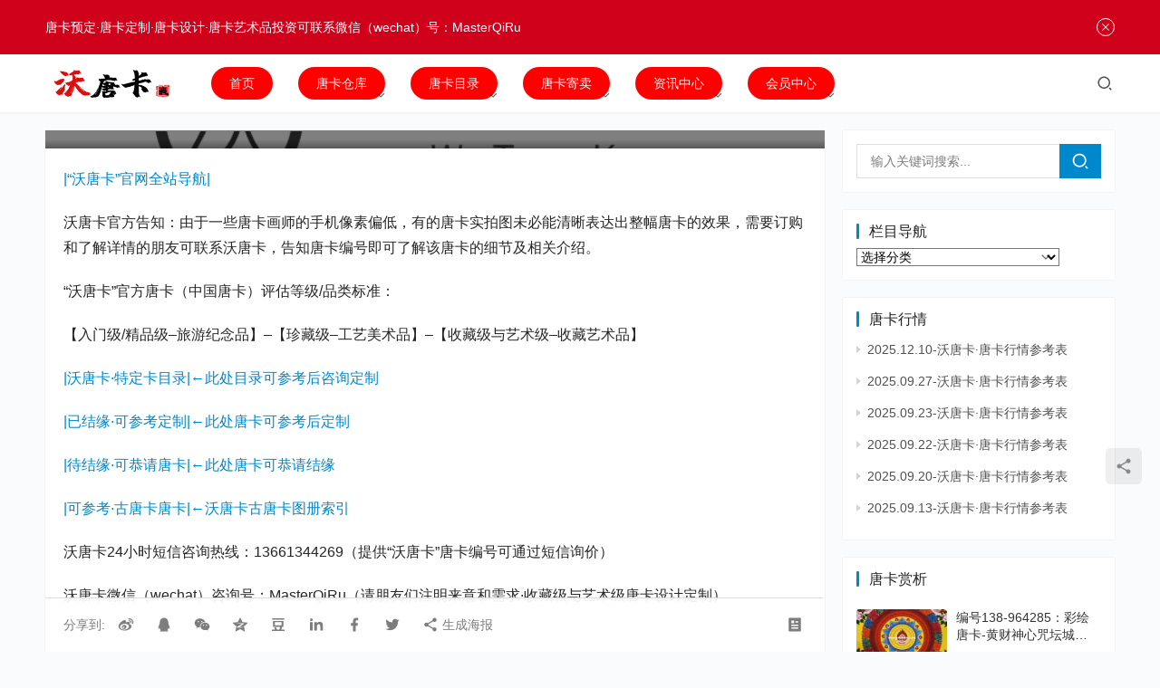

--- FILE ---
content_type: text/html; charset=UTF-8
request_url: https://www.wotangka.com/54913.html
body_size: 26261
content:
<!DOCTYPE html>
<html lang="zh-Hans">
<head>
<meta charset="UTF-8">
<meta http-equiv="X-UA-Compatible" content="IE=edge,chrome=1">
<meta name="renderer" content="webkit">
<meta name="viewport" content="width=device-width,initial-scale=1,maximum-scale=5">
<title>金刚经说什么：第二十品　离色离相分 | 沃唐卡www.WoTangKa.com</title>
<meta name="keywords" content="金刚经说什么：第二十品　离色离相分">
<meta name="description" content="金刚经说什么：第二十品　离色离相分">
<meta property="og:type" content="article">
<meta property="og:url" content="https://www.wotangka.com/54913.html">
<meta property="og:site_name" content="沃唐卡www.WoTangKa.com">
<meta property="og:title" content="金刚经说什么：第二十品　离色离相分">
<meta property="og:image" content="https://www.wotangka.com/wp-content/uploads/2021/09/wotangka2021923hide.png">
<meta property="og:description" content="金刚经说什么：第二十品　离色离相分">
<link rel="canonical" href="https://www.wotangka.com/54913.html">
<meta name="applicable-device" content="pc,mobile">
<meta http-equiv="Cache-Control" content="no-transform">
<link rel="shortcut icon" href="https://www.wotangka.com/wp-content/uploads/2021/09/wotangka20210922fav.ico">
<style id='wp-img-auto-sizes-contain-inline-css' type='text/css'>
img:is([sizes=auto i],[sizes^="auto," i]){contain-intrinsic-size:3000px 1500px}
/*# sourceURL=wp-img-auto-sizes-contain-inline-css */
</style>
<!-- <link rel='stylesheet' id='stylesheet-css' href='//www.wotangka.com/wp-content/uploads/wpcom/style.3.15.1.1754565713.css?ver=3.15.1' type='text/css' media='all' /> -->
<!-- <link rel='stylesheet' id='font-awesome-css' href='https://www.wotangka.com/wp-content/themes/justmedia/themer/assets/css/font-awesome.css?ver=3.15.1' type='text/css' media='all' /> -->
<link rel="stylesheet" type="text/css" href="//www.wotangka.com/wp-content/cache/wpfc-minified/jp8538xp/dk82j.css" media="all"/>
<style id='wp-block-library-inline-css' type='text/css'>
:root{--wp-block-synced-color:#7a00df;--wp-block-synced-color--rgb:122,0,223;--wp-bound-block-color:var(--wp-block-synced-color);--wp-editor-canvas-background:#ddd;--wp-admin-theme-color:#007cba;--wp-admin-theme-color--rgb:0,124,186;--wp-admin-theme-color-darker-10:#006ba1;--wp-admin-theme-color-darker-10--rgb:0,107,160.5;--wp-admin-theme-color-darker-20:#005a87;--wp-admin-theme-color-darker-20--rgb:0,90,135;--wp-admin-border-width-focus:2px}@media (min-resolution:192dpi){:root{--wp-admin-border-width-focus:1.5px}}.wp-element-button{cursor:pointer}:root .has-very-light-gray-background-color{background-color:#eee}:root .has-very-dark-gray-background-color{background-color:#313131}:root .has-very-light-gray-color{color:#eee}:root .has-very-dark-gray-color{color:#313131}:root .has-vivid-green-cyan-to-vivid-cyan-blue-gradient-background{background:linear-gradient(135deg,#00d084,#0693e3)}:root .has-purple-crush-gradient-background{background:linear-gradient(135deg,#34e2e4,#4721fb 50%,#ab1dfe)}:root .has-hazy-dawn-gradient-background{background:linear-gradient(135deg,#faaca8,#dad0ec)}:root .has-subdued-olive-gradient-background{background:linear-gradient(135deg,#fafae1,#67a671)}:root .has-atomic-cream-gradient-background{background:linear-gradient(135deg,#fdd79a,#004a59)}:root .has-nightshade-gradient-background{background:linear-gradient(135deg,#330968,#31cdcf)}:root .has-midnight-gradient-background{background:linear-gradient(135deg,#020381,#2874fc)}:root{--wp--preset--font-size--normal:16px;--wp--preset--font-size--huge:42px}.has-regular-font-size{font-size:1em}.has-larger-font-size{font-size:2.625em}.has-normal-font-size{font-size:var(--wp--preset--font-size--normal)}.has-huge-font-size{font-size:var(--wp--preset--font-size--huge)}.has-text-align-center{text-align:center}.has-text-align-left{text-align:left}.has-text-align-right{text-align:right}.has-fit-text{white-space:nowrap!important}#end-resizable-editor-section{display:none}.aligncenter{clear:both}.items-justified-left{justify-content:flex-start}.items-justified-center{justify-content:center}.items-justified-right{justify-content:flex-end}.items-justified-space-between{justify-content:space-between}.screen-reader-text{border:0;clip-path:inset(50%);height:1px;margin:-1px;overflow:hidden;padding:0;position:absolute;width:1px;word-wrap:normal!important}.screen-reader-text:focus{background-color:#ddd;clip-path:none;color:#444;display:block;font-size:1em;height:auto;left:5px;line-height:normal;padding:15px 23px 14px;text-decoration:none;top:5px;width:auto;z-index:100000}html :where(.has-border-color){border-style:solid}html :where([style*=border-top-color]){border-top-style:solid}html :where([style*=border-right-color]){border-right-style:solid}html :where([style*=border-bottom-color]){border-bottom-style:solid}html :where([style*=border-left-color]){border-left-style:solid}html :where([style*=border-width]){border-style:solid}html :where([style*=border-top-width]){border-top-style:solid}html :where([style*=border-right-width]){border-right-style:solid}html :where([style*=border-bottom-width]){border-bottom-style:solid}html :where([style*=border-left-width]){border-left-style:solid}html :where(img[class*=wp-image-]){height:auto;max-width:100%}:where(figure){margin:0 0 1em}html :where(.is-position-sticky){--wp-admin--admin-bar--position-offset:var(--wp-admin--admin-bar--height,0px)}@media screen and (max-width:600px){html :where(.is-position-sticky){--wp-admin--admin-bar--position-offset:0px}}
/*# sourceURL=wp-block-library-inline-css */
</style><style id='wp-block-paragraph-inline-css' type='text/css'>
.is-small-text{font-size:.875em}.is-regular-text{font-size:1em}.is-large-text{font-size:2.25em}.is-larger-text{font-size:3em}.has-drop-cap:not(:focus):first-letter{float:left;font-size:8.4em;font-style:normal;font-weight:100;line-height:.68;margin:.05em .1em 0 0;text-transform:uppercase}body.rtl .has-drop-cap:not(:focus):first-letter{float:none;margin-left:.1em}p.has-drop-cap.has-background{overflow:hidden}:root :where(p.has-background){padding:1.25em 2.375em}:where(p.has-text-color:not(.has-link-color)) a{color:inherit}p.has-text-align-left[style*="writing-mode:vertical-lr"],p.has-text-align-right[style*="writing-mode:vertical-rl"]{rotate:180deg}
/*# sourceURL=https://www.wotangka.com/wp-includes/blocks/paragraph/style.min.css */
</style>
<style id='global-styles-inline-css' type='text/css'>
:root{--wp--preset--aspect-ratio--square: 1;--wp--preset--aspect-ratio--4-3: 4/3;--wp--preset--aspect-ratio--3-4: 3/4;--wp--preset--aspect-ratio--3-2: 3/2;--wp--preset--aspect-ratio--2-3: 2/3;--wp--preset--aspect-ratio--16-9: 16/9;--wp--preset--aspect-ratio--9-16: 9/16;--wp--preset--color--black: #000000;--wp--preset--color--cyan-bluish-gray: #abb8c3;--wp--preset--color--white: #ffffff;--wp--preset--color--pale-pink: #f78da7;--wp--preset--color--vivid-red: #cf2e2e;--wp--preset--color--luminous-vivid-orange: #ff6900;--wp--preset--color--luminous-vivid-amber: #fcb900;--wp--preset--color--light-green-cyan: #7bdcb5;--wp--preset--color--vivid-green-cyan: #00d084;--wp--preset--color--pale-cyan-blue: #8ed1fc;--wp--preset--color--vivid-cyan-blue: #0693e3;--wp--preset--color--vivid-purple: #9b51e0;--wp--preset--gradient--vivid-cyan-blue-to-vivid-purple: linear-gradient(135deg,rgb(6,147,227) 0%,rgb(155,81,224) 100%);--wp--preset--gradient--light-green-cyan-to-vivid-green-cyan: linear-gradient(135deg,rgb(122,220,180) 0%,rgb(0,208,130) 100%);--wp--preset--gradient--luminous-vivid-amber-to-luminous-vivid-orange: linear-gradient(135deg,rgb(252,185,0) 0%,rgb(255,105,0) 100%);--wp--preset--gradient--luminous-vivid-orange-to-vivid-red: linear-gradient(135deg,rgb(255,105,0) 0%,rgb(207,46,46) 100%);--wp--preset--gradient--very-light-gray-to-cyan-bluish-gray: linear-gradient(135deg,rgb(238,238,238) 0%,rgb(169,184,195) 100%);--wp--preset--gradient--cool-to-warm-spectrum: linear-gradient(135deg,rgb(74,234,220) 0%,rgb(151,120,209) 20%,rgb(207,42,186) 40%,rgb(238,44,130) 60%,rgb(251,105,98) 80%,rgb(254,248,76) 100%);--wp--preset--gradient--blush-light-purple: linear-gradient(135deg,rgb(255,206,236) 0%,rgb(152,150,240) 100%);--wp--preset--gradient--blush-bordeaux: linear-gradient(135deg,rgb(254,205,165) 0%,rgb(254,45,45) 50%,rgb(107,0,62) 100%);--wp--preset--gradient--luminous-dusk: linear-gradient(135deg,rgb(255,203,112) 0%,rgb(199,81,192) 50%,rgb(65,88,208) 100%);--wp--preset--gradient--pale-ocean: linear-gradient(135deg,rgb(255,245,203) 0%,rgb(182,227,212) 50%,rgb(51,167,181) 100%);--wp--preset--gradient--electric-grass: linear-gradient(135deg,rgb(202,248,128) 0%,rgb(113,206,126) 100%);--wp--preset--gradient--midnight: linear-gradient(135deg,rgb(2,3,129) 0%,rgb(40,116,252) 100%);--wp--preset--font-size--small: 13px;--wp--preset--font-size--medium: 20px;--wp--preset--font-size--large: 36px;--wp--preset--font-size--x-large: 42px;--wp--preset--spacing--20: 0.44rem;--wp--preset--spacing--30: 0.67rem;--wp--preset--spacing--40: 1rem;--wp--preset--spacing--50: 1.5rem;--wp--preset--spacing--60: 2.25rem;--wp--preset--spacing--70: 3.38rem;--wp--preset--spacing--80: 5.06rem;--wp--preset--shadow--natural: 6px 6px 9px rgba(0, 0, 0, 0.2);--wp--preset--shadow--deep: 12px 12px 50px rgba(0, 0, 0, 0.4);--wp--preset--shadow--sharp: 6px 6px 0px rgba(0, 0, 0, 0.2);--wp--preset--shadow--outlined: 6px 6px 0px -3px rgb(255, 255, 255), 6px 6px rgb(0, 0, 0);--wp--preset--shadow--crisp: 6px 6px 0px rgb(0, 0, 0);}:where(.is-layout-flex){gap: 0.5em;}:where(.is-layout-grid){gap: 0.5em;}body .is-layout-flex{display: flex;}.is-layout-flex{flex-wrap: wrap;align-items: center;}.is-layout-flex > :is(*, div){margin: 0;}body .is-layout-grid{display: grid;}.is-layout-grid > :is(*, div){margin: 0;}:where(.wp-block-columns.is-layout-flex){gap: 2em;}:where(.wp-block-columns.is-layout-grid){gap: 2em;}:where(.wp-block-post-template.is-layout-flex){gap: 1.25em;}:where(.wp-block-post-template.is-layout-grid){gap: 1.25em;}.has-black-color{color: var(--wp--preset--color--black) !important;}.has-cyan-bluish-gray-color{color: var(--wp--preset--color--cyan-bluish-gray) !important;}.has-white-color{color: var(--wp--preset--color--white) !important;}.has-pale-pink-color{color: var(--wp--preset--color--pale-pink) !important;}.has-vivid-red-color{color: var(--wp--preset--color--vivid-red) !important;}.has-luminous-vivid-orange-color{color: var(--wp--preset--color--luminous-vivid-orange) !important;}.has-luminous-vivid-amber-color{color: var(--wp--preset--color--luminous-vivid-amber) !important;}.has-light-green-cyan-color{color: var(--wp--preset--color--light-green-cyan) !important;}.has-vivid-green-cyan-color{color: var(--wp--preset--color--vivid-green-cyan) !important;}.has-pale-cyan-blue-color{color: var(--wp--preset--color--pale-cyan-blue) !important;}.has-vivid-cyan-blue-color{color: var(--wp--preset--color--vivid-cyan-blue) !important;}.has-vivid-purple-color{color: var(--wp--preset--color--vivid-purple) !important;}.has-black-background-color{background-color: var(--wp--preset--color--black) !important;}.has-cyan-bluish-gray-background-color{background-color: var(--wp--preset--color--cyan-bluish-gray) !important;}.has-white-background-color{background-color: var(--wp--preset--color--white) !important;}.has-pale-pink-background-color{background-color: var(--wp--preset--color--pale-pink) !important;}.has-vivid-red-background-color{background-color: var(--wp--preset--color--vivid-red) !important;}.has-luminous-vivid-orange-background-color{background-color: var(--wp--preset--color--luminous-vivid-orange) !important;}.has-luminous-vivid-amber-background-color{background-color: var(--wp--preset--color--luminous-vivid-amber) !important;}.has-light-green-cyan-background-color{background-color: var(--wp--preset--color--light-green-cyan) !important;}.has-vivid-green-cyan-background-color{background-color: var(--wp--preset--color--vivid-green-cyan) !important;}.has-pale-cyan-blue-background-color{background-color: var(--wp--preset--color--pale-cyan-blue) !important;}.has-vivid-cyan-blue-background-color{background-color: var(--wp--preset--color--vivid-cyan-blue) !important;}.has-vivid-purple-background-color{background-color: var(--wp--preset--color--vivid-purple) !important;}.has-black-border-color{border-color: var(--wp--preset--color--black) !important;}.has-cyan-bluish-gray-border-color{border-color: var(--wp--preset--color--cyan-bluish-gray) !important;}.has-white-border-color{border-color: var(--wp--preset--color--white) !important;}.has-pale-pink-border-color{border-color: var(--wp--preset--color--pale-pink) !important;}.has-vivid-red-border-color{border-color: var(--wp--preset--color--vivid-red) !important;}.has-luminous-vivid-orange-border-color{border-color: var(--wp--preset--color--luminous-vivid-orange) !important;}.has-luminous-vivid-amber-border-color{border-color: var(--wp--preset--color--luminous-vivid-amber) !important;}.has-light-green-cyan-border-color{border-color: var(--wp--preset--color--light-green-cyan) !important;}.has-vivid-green-cyan-border-color{border-color: var(--wp--preset--color--vivid-green-cyan) !important;}.has-pale-cyan-blue-border-color{border-color: var(--wp--preset--color--pale-cyan-blue) !important;}.has-vivid-cyan-blue-border-color{border-color: var(--wp--preset--color--vivid-cyan-blue) !important;}.has-vivid-purple-border-color{border-color: var(--wp--preset--color--vivid-purple) !important;}.has-vivid-cyan-blue-to-vivid-purple-gradient-background{background: var(--wp--preset--gradient--vivid-cyan-blue-to-vivid-purple) !important;}.has-light-green-cyan-to-vivid-green-cyan-gradient-background{background: var(--wp--preset--gradient--light-green-cyan-to-vivid-green-cyan) !important;}.has-luminous-vivid-amber-to-luminous-vivid-orange-gradient-background{background: var(--wp--preset--gradient--luminous-vivid-amber-to-luminous-vivid-orange) !important;}.has-luminous-vivid-orange-to-vivid-red-gradient-background{background: var(--wp--preset--gradient--luminous-vivid-orange-to-vivid-red) !important;}.has-very-light-gray-to-cyan-bluish-gray-gradient-background{background: var(--wp--preset--gradient--very-light-gray-to-cyan-bluish-gray) !important;}.has-cool-to-warm-spectrum-gradient-background{background: var(--wp--preset--gradient--cool-to-warm-spectrum) !important;}.has-blush-light-purple-gradient-background{background: var(--wp--preset--gradient--blush-light-purple) !important;}.has-blush-bordeaux-gradient-background{background: var(--wp--preset--gradient--blush-bordeaux) !important;}.has-luminous-dusk-gradient-background{background: var(--wp--preset--gradient--luminous-dusk) !important;}.has-pale-ocean-gradient-background{background: var(--wp--preset--gradient--pale-ocean) !important;}.has-electric-grass-gradient-background{background: var(--wp--preset--gradient--electric-grass) !important;}.has-midnight-gradient-background{background: var(--wp--preset--gradient--midnight) !important;}.has-small-font-size{font-size: var(--wp--preset--font-size--small) !important;}.has-medium-font-size{font-size: var(--wp--preset--font-size--medium) !important;}.has-large-font-size{font-size: var(--wp--preset--font-size--large) !important;}.has-x-large-font-size{font-size: var(--wp--preset--font-size--x-large) !important;}
/*# sourceURL=global-styles-inline-css */
</style>
<style id='classic-theme-styles-inline-css' type='text/css'>
/*! This file is auto-generated */
.wp-block-button__link{color:#fff;background-color:#32373c;border-radius:9999px;box-shadow:none;text-decoration:none;padding:calc(.667em + 2px) calc(1.333em + 2px);font-size:1.125em}.wp-block-file__button{background:#32373c;color:#fff;text-decoration:none}
/*# sourceURL=/wp-includes/css/classic-themes.min.css */
</style>
<script src='//www.wotangka.com/wp-content/cache/wpfc-minified/6wts0qa4/a15wl.js' type="text/javascript"></script>
<!-- <script type="text/javascript" src="https://www.wotangka.com/wp-includes/js/jquery/jquery.min.js?ver=3.7.1" id="jquery-core-js"></script> -->
<!-- <script type="text/javascript" src="https://www.wotangka.com/wp-includes/js/jquery/jquery-migrate.min.js?ver=3.4.1" id="jquery-migrate-js"></script> -->
<link rel="EditURI" type="application/rsd+xml" title="RSD" href="https://www.wotangka.com/xmlrpc.php?rsd" />
<!--
This site is protected by WP-CopyRightPro
Copyright 2010  Wp-CopyRightPro, IN  (http://wp-copyrightpro.com/)
-->
<!-- EVITAR CLICK DERECHO-->
<script language="Javascript">
<!-- Begin
document.oncontextmenu = function(){return false}
// End -->
</script>
<!-- SELECCION DE TEXTO-->
<script type="text/javascript">
// IE Evitar seleccion de texto
document.onselectstart=function(){
if (event.srcElement.type != "text" && event.srcElement.type != "textarea" && event.srcElement.type != "password")
return false
else return true;
};
// FIREFOX Evitar seleccion de texto
if (window.sidebar){
document.onmousedown=function(e){
var obj=e.target;
if (obj.tagName.toUpperCase() == "INPUT" || obj.tagName.toUpperCase() == "TEXTAREA" || obj.tagName.toUpperCase() == "PASSWORD")
return true;
/*else if (obj.tagName=="BUTTON"){
return true;
}*/
else
return false;
}
}
// End -->
</script>
<!-- EVITAR IFRAME-->
<script type="text/javascript" language="JavaScript1.1">
<!--// evito que se cargue en otro frame
if (parent.frames.length > 0) top.location.replace(document.location);
//-->
</script>
<!-- EVITAR DRAG AND DROP-->
<script language="Javascript">
<!--// Begin
document.ondragstart = function(){return false}
//-->
</script>
<link rel="icon" href="https://www.wotangka.com/wp-content/uploads/2021/09/wotangka20210922fav.ico" sizes="32x32" />
<link rel="icon" href="https://www.wotangka.com/wp-content/uploads/2021/09/wotangka20210922fav.ico" sizes="192x192" />
<link rel="apple-touch-icon" href="https://www.wotangka.com/wp-content/uploads/2021/09/wotangka20210922fav.ico" />
<meta name="msapplication-TileImage" content="https://www.wotangka.com/wp-content/uploads/2021/09/wotangka20210922fav.ico" />
<!--[if lte IE 11]><script src="https://www.wotangka.com/wp-content/themes/justmedia/js/update.js"></script><![endif]-->
</head>
<body class="wp-singular post-template-default single single-post postid-54913 single-format-standard wp-theme-justmedia lang-cn mobile-cols-2 header-fixed">
<header class="header">
<div class="container">
<div class="navbar-header">
<button type="button" class="navbar-toggle collapsed" data-toggle="collapse" data-target=".navbar-collapse">
<span class="icon-bar icon-bar-1"></span>
<span class="icon-bar icon-bar-2"></span>
<span class="icon-bar icon-bar-3"></span>
</button>
<div class="logo">
<a href="https://www.wotangka.com/" rel="home"><img src="https://www.wotangka.com/wp-content/uploads/2021/09/wotangka20210922logo.png" alt="沃唐卡www.WoTangKa.com"></a>
</div>
</div>
<div class="collapse navbar-collapse mobile-style-0">
<nav class="primary-menu"><ul id="menu-%e9%a1%b6%e9%83%a8%e5%af%bc%e8%88%aa" class="nav navbar-nav wpcom-adv-menu"><li class="menu-item adv-style-btn menu-item-style menu-item-style-1"><a target="_blank" href="http://www.wotangka.com/" style="color:#FFFFFF;background-color: #FF0000;" class="btn-radius">首页</a></li>
<li class="menu-item adv-style-btn menu-item-style menu-item-style-1 dropdown"><a target="_blank" href="https://www.wotangka.com/catalogue" class="dropdown-toggle btn-radius" style="color:#FFFFFF;background-color: #FF0000;">唐卡仓库</a>
<ul class="dropdown-menu menu-item-wrap menu-item-col-5">
<li class="menu-item"><a target="_blank" href="https://www.wotangka.com/catalogue">仓库导航</a></li>
<li class="menu-item"><a target="_blank" href="https://www.wotangka.com/regong-art">收藏唐卡</a></li>
<li class="menu-item"><a target="_blank" href="https://www.wotangka.com/category/buddha-collection">佛像总集</a></li>
<li class="menu-item"><a target="_blank" href="https://www.wotangka.com/category/thang-ga-atlas">藏品复制</a></li>
<li class="menu-item"><a target="_blank" href="https://www.wotangka.com/mantras">真言定制</a></li>
<li class="menu-item"><a href="https://www.wotangka.com/price-reference">行情参考</a></li>
<li class="menu-item"><a target="_blank" href="https://www.wotangka.com/category/hot-recommend">合集鉴赏</a></li>
<li class="menu-item"><a target="_blank" href="https://www.wotangka.com/guard-buddha-card">守护佛牌</a></li>
<li class="menu-item"><a target="_blank" href="https://www.wotangka.com/category/warehouse-record">仓库总录</a></li>
</ul>
</li>
<li class="menu-item adv-style-btn dropdown"><a target="_blank" href="https://www.wotangka.com/category/thang-ga-gallery" class="dropdown-toggle btn-radius" style="color:#FFFFFF;background-color: #FF0000;">唐卡目录</a>
<ul class="dropdown-menu menu-item-wrap menu-item-col-5">
<li class="menu-item dropdown"><a href="https://www.wotangka.com/category/thang-ga-gallery/buddha">佛祖</a>
<ul class="dropdown-menu">
<li class="menu-item"><a href="https://www.wotangka.com/category/thang-ga-gallery/buddha/sakyamuni">释迦牟尼佛</a></li>
<li class="menu-item"><a href="https://www.wotangka.com/category/thang-ga-gallery/buddha/vairochana-buddha">大日如来</a></li>
<li class="menu-item"><a href="https://www.wotangka.com/category/thang-ga-gallery/buddha/mitukpa">不动佛</a></li>
<li class="menu-item"><a href="https://www.wotangka.com/category/thang-ga-gallery/buddha/amitabha">阿弥陀佛</a></li>
<li class="menu-item"><a href="https://www.wotangka.com/category/thang-ga-gallery/buddha/ratnaketu">宝生如来</a></li>
<li class="menu-item"><a href="https://www.wotangka.com/category/thang-ga-gallery/buddha/amoghasiddhi">不空成就佛</a></li>
<li class="menu-item"><a href="https://www.wotangka.com/category/thang-ga-gallery/buddha/five-dhyani-buddhas">五方佛</a></li>
<li class="menu-item"><a href="https://www.wotangka.com/category/thang-ga-gallery/buddha/phra-kring">药师佛</a></li>
<li class="menu-item"><a href="https://www.wotangka.com/category/thang-ga-gallery/buddha/amitayus">长寿佛</a></li>
<li class="menu-item"><a href="https://www.wotangka.com/category/thang-ga-gallery/buddha/vajradhara">金刚总持佛</a></li>
<li class="menu-item"><a href="https://www.wotangka.com/category/thang-ga-gallery/buddha/maitreya">弥勒佛</a></li>
<li class="menu-item"><a href="https://www.wotangka.com/category/thang-ga-gallery/buddha/primordial-buddha">普贤王如来</a></li>
<li class="menu-item"><a href="https://www.wotangka.com/category/thang-ga-gallery/buddha/nagaraja-buddha">龙尊王佛</a></li>
<li class="menu-item"><a href="https://www.wotangka.com/category/thang-ga-gallery/buddha/winning-buddha">斗战胜佛</a></li>
</ul>
</li>
<li class="menu-item dropdown"><a href="https://www.wotangka.com/category/thang-ga-gallery/bodhisattva">菩萨</a>
<ul class="dropdown-menu">
<li class="menu-item"><a href="https://www.wotangka.com/category/thang-ga-gallery/bodhisattva/four-armed-avalokitesvara-bidhisattva">四臂观音</a></li>
<li class="menu-item"><a href="https://www.wotangka.com/category/thang-ga-gallery/bodhisattva/thousand-hand-bodhisattva">千手观音</a></li>
<li class="menu-item"><a href="https://www.wotangka.com/category/thang-ga-gallery/bodhisattva/guanyin-bodhisattva">观音菩萨</a></li>
<li class="menu-item"><a href="https://www.wotangka.com/category/thang-ga-gallery/bodhisattva/manjusri-bodhisattva">文殊菩萨</a></li>
<li class="menu-item"><a href="https://www.wotangka.com/category/thang-ga-gallery/bodhisattva/samantabhadra-bodhisattva">普贤菩萨</a></li>
<li class="menu-item"><a href="https://www.wotangka.com/category/thang-ga-gallery/bodhisattva/ksitigarbha-bodhisattva">地藏王菩萨</a></li>
<li class="menu-item"><a href="https://www.wotangka.com/category/thang-ga-gallery/bodhisattva/akashagarbha-bodhisattva">虚空藏菩萨</a></li>
<li class="menu-item"><a href="https://www.wotangka.com/category/thang-ga-gallery/bodhisattva/mahasthamaprapta-bodhisattva">大势至菩萨</a></li>
<li class="menu-item"><a href="https://www.wotangka.com/category/thang-ga-gallery/bodhisattva/vajrapani-bodhisattva">金刚手菩萨</a></li>
<li class="menu-item"><a href="https://www.wotangka.com/category/thang-ga-gallery/bodhisattva/sarvanivaraa-vikambhin%c2%b7bodhisattva%c2%b7mahasattva">除盖障菩萨</a></li>
<li class="menu-item"><a href="https://www.wotangka.com/category/thang-ga-gallery/bodhisattva/vajrasattva">金刚萨埵</a></li>
<li class="menu-item"><a href="https://www.wotangka.com/category/thang-ga-gallery/bodhisattva/suryaprabha">日光菩萨</a></li>
<li class="menu-item"><a href="https://www.wotangka.com/category/thang-ga-gallery/bodhisattva/candraprabha">月光菩萨</a></li>
<li class="menu-item"><a href="https://www.wotangka.com/category/thang-ga-gallery/bodhisattva/nagarjuna-bodhisattva">龙树菩萨</a></li>
</ul>
</li>
<li class="menu-item dropdown"><a href="https://www.wotangka.com/category/thang-ga-gallery/maestro">上师大德</a>
<ul class="dropdown-menu">
<li class="menu-item"><a href="https://www.wotangka.com/category/thang-ga-gallery/maestro/guru-rinpoche-padmasambhava">莲花生大士</a></li>
<li class="menu-item"><a href="https://www.wotangka.com/category/thang-ga-gallery/maestro/tsong-kha-pa">宗喀巴</a></li>
<li class="menu-item"><a href="https://www.wotangka.com/category/thang-ga-gallery/maestro/gandiba">甘帝巴</a></li>
<li class="menu-item"><a href="https://www.wotangka.com/category/thang-ga-gallery/maestro/milarepa">米拉日巴</a></li>
<li class="menu-item"><a href="https://www.wotangka.com/category/thang-ga-gallery/maestro/marpa">玛尔巴</a></li>
<li class="menu-item"><a href="https://www.wotangka.com/category/thang-ga-gallery/maestro/karmapa">噶玛巴</a></li>
<li class="menu-item"><a href="https://www.wotangka.com/category/thang-ga-gallery/maestro/sakya-pandita">萨迦班智达</a></li>
<li class="menu-item"><a href="https://www.wotangka.com/category/thang-ga-gallery/maestro/thangtong-gyelpo">唐东嘉波</a></li>
<li class="menu-item"><a href="https://www.wotangka.com/category/thang-ga-gallery/maestro/the-panchen-lama">班禅</a></li>
<li class="menu-item"><a href="https://www.wotangka.com/category/thang-ga-gallery/maestro/gampopa">冈波巴</a></li>
<li class="menu-item"><a href="https://www.wotangka.com/category/thang-ga-gallery/maestro/virupa">毗瓦巴</a></li>
<li class="menu-item"><a href="https://www.wotangka.com/category/thang-ga-gallery/maestro/machig-lapdron">玛吉拉尊</a></li>
<li class="menu-item"><a href="https://www.wotangka.com/category/thang-ga-gallery/maestro/naropa">那洛巴</a></li>
<li class="menu-item"><a href="https://www.wotangka.com/category/thang-ga-gallery/maestro/18-buddhist-saints">十八罗汉</a></li>
<li class="menu-item"><a href="https://www.wotangka.com/category/thang-ga-gallery/maestro/king-gesar">格萨尔王</a></li>
<li class="menu-item"><a href="https://www.wotangka.com/category/thang-ga-gallery/maestro/holy-mother">圣母</a></li>
<li class="menu-item"><a href="https://www.wotangka.com/category/thang-ga-gallery/maestro/guanyu">关公</a></li>
</ul>
</li>
<li class="menu-item dropdown"><a target="_blank" href="https://www.wotangka.com/category/thang-ga-gallery/dakini">佛母空行母</a>
<ul class="dropdown-menu">
<li class="menu-item"><a href="https://www.wotangka.com/category/thang-ga-gallery/dakini/ekajati">一髻佛母</a></li>
<li class="menu-item"><a href="https://www.wotangka.com/category/thang-ga-gallery/dakini/kurukull">作明佛母</a></li>
<li class="menu-item"><a href="https://www.wotangka.com/category/thang-ga-gallery/dakini/cundi">准提佛母</a></li>
<li class="menu-item"><a href="https://www.wotangka.com/category/thang-ga-gallery/dakini/vasudhara">财源天母</a></li>
<li class="menu-item"><a href="https://www.wotangka.com/category/thang-ga-gallery/dakini/namgyalma">尊胜佛母</a></li>
<li class="menu-item"><a href="https://www.wotangka.com/category/thang-ga-gallery/dakini/palden-lhamo">吉祥天母</a></li>
<li class="menu-item"><a href="https://www.wotangka.com/category/thang-ga-gallery/dakini/maha-mayuri-vidya-rajni">孔雀大明王</a></li>
<li class="menu-item"><a href="https://www.wotangka.com/category/thang-ga-gallery/dakini/marichi">光明佛母</a></li>
<li class="menu-item"><a href="https://www.wotangka.com/category/thang-ga-gallery/dakini/usnisa-sitapatra">大白伞盖佛母</a></li>
<li class="menu-item"><a href="https://www.wotangka.com/category/thang-ga-gallery/dakini/parnashavari">叶衣佛母</a></li>
<li class="menu-item"><a href="https://www.wotangka.com/category/thang-ga-gallery/dakini/sarasvati">妙音天女</a></li>
<li class="menu-item"><a href="https://www.wotangka.com/category/thang-ga-gallery/dakini/vajravarahi">金刚亥母</a></li>
<li class="menu-item"><a href="https://www.wotangka.com/category/thang-ga-gallery/dakini/sharpyinma">般若佛母</a></li>
<li class="menu-item"><a href="https://www.wotangka.com/category/thang-ga-gallery/dakini/simhavaktra-dakini">狮面空行母</a></li>
<li class="menu-item"><a href="https://www.wotangka.com/category/thang-ga-gallery/dakini/belham">白拉姆</a></li>
<li class="menu-item"><a href="https://www.wotangka.com/category/thang-ga-gallery/dakini/achi-chkyi-drolma">阿企佛母</a></li>
<li class="menu-item"><a href="https://www.wotangka.com/category/thang-ga-gallery/dakini/zakiram">扎基拉姆</a></li>
<li class="menu-item"><a href="https://www.wotangka.com/category/thang-ga-gallery/dakini/hariti">鬼子母神</a></li>
</ul>
</li>
<li class="menu-item dropdown"><a href="https://www.wotangka.com/category/thang-ga-gallery/dorje-kasung">金刚护法</a>
<ul class="dropdown-menu">
<li class="menu-item"><a href="https://www.wotangka.com/category/thang-ga-gallery/dorje-kasung/mahakala">玛哈嘎拉</a></li>
<li class="menu-item"><a href="https://www.wotangka.com/category/thang-ga-gallery/dorje-kasung/yamantaka">大威德金刚</a></li>
<li class="menu-item"><a href="https://www.wotangka.com/category/thang-ga-gallery/dorje-kasung/cakrasamvara">胜乐金刚</a></li>
<li class="menu-item"><a href="https://www.wotangka.com/category/thang-ga-gallery/dorje-kasung/kalachakra">时轮金刚</a></li>
<li class="menu-item"><a href="https://www.wotangka.com/category/thang-ga-gallery/dorje-kasung/guhyasamaja">密集金刚</a></li>
<li class="menu-item"><a href="https://www.wotangka.com/category/thang-ga-gallery/dorje-kasung/hevajra">喜金刚</a></li>
<li class="menu-item"><a href="https://www.wotangka.com/category/thang-ga-gallery/dorje-kasung/uchusmarn">秽迹金刚</a></li>
<li class="menu-item"><a href="https://www.wotangka.com/category/thang-ga-gallery/dorje-kasung/vajrakila">普巴金刚</a></li>
<li class="menu-item"><a href="https://www.wotangka.com/category/thang-ga-gallery/dorje-kasung/yama">阎罗</a></li>
<li class="menu-item"><a href="https://www.wotangka.com/category/thang-ga-gallery/dorje-kasung/hayagriva">马头金刚</a></li>
<li class="menu-item"><a href="https://www.wotangka.com/category/thang-ga-gallery/dorje-kasung/acalanatha">不动明王</a></li>
<li class="menu-item"><a href="https://www.wotangka.com/category/thang-ga-gallery/dorje-kasung/caturmaharajakayikas">四大天王</a></li>
<li class="menu-item"><a href="https://www.wotangka.com/category/thang-ga-gallery/dorje-kasung/rahula">惹呼拉</a></li>
<li class="menu-item"><a href="https://www.wotangka.com/category/thang-ga-gallery/dorje-kasung/begtse-chen">大红司命主</a></li>
<li class="menu-item"><a href="https://www.wotangka.com/category/thang-ga-gallery/dorje-kasung/ragaraja">爱染明王</a></li>
<li class="menu-item"><a href="https://www.wotangka.com/category/thang-ga-gallery/dorje-kasung/pehar">白哈尔王</a></li>
<li class="menu-item"><a href="https://www.wotangka.com/category/thang-ga-gallery/dorje-kasung/tsui-marpo">夜叉孜玛热</a></li>
<li class="menu-item"><a href="https://www.wotangka.com/category/thang-ga-gallery/dorje-kasung/chemchog-heruka">大殊胜嘿噜嘎</a></li>
<li class="menu-item"><a href="https://www.wotangka.com/category/thang-ga-gallery/dorje-kasung/bajra-vidarana">摧破金刚</a></li>
<li class="menu-item"><a href="https://www.wotangka.com/category/thang-ga-gallery/dorje-kasung/garuda">迦楼罗</a></li>
<li class="menu-item"><a href="https://www.wotangka.com/category/thang-ga-gallery/dorje-kasung/shri-chitipati">尸陀林主</a></li>
<li class="menu-item"><a href="https://www.wotangka.com/category/thang-ga-gallery/dorje-kasung/dorje-legpa">具誓金刚</a></li>
<li class="menu-item"><a href="https://www.wotangka.com/category/thang-ga-gallery/dorje-kasung/deer-dharmapala">鹿头智赞护法</a></li>
</ul>
</li>
<li class="menu-item dropdown"><a target="_blank" href="https://www.wotangka.com/category/thang-ga-gallery/tara">度母</a>
<ul class="dropdown-menu">
<li class="menu-item"><a href="https://www.wotangka.com/category/thang-ga-gallery/tara/green-tara">绿度母</a></li>
<li class="menu-item"><a href="https://www.wotangka.com/category/thang-ga-gallery/tara/white-tara">白度母</a></li>
<li class="menu-item"><a href="https://www.wotangka.com/category/thang-ga-gallery/tara/red-tara">红度母</a></li>
<li class="menu-item"><a href="https://www.wotangka.com/category/thang-ga-gallery/tara/twenty-one-tara">二十一度母</a></li>
<li class="menu-item"><a href="https://www.wotangka.com/category/thang-ga-gallery/tara/the-tara-of-averts-eight-calamities">救八难度母</a></li>
<li class="menu-item"><a href="https://www.wotangka.com/category/thang-ga-gallery/tara/prosperity-tara">宝源度母</a></li>
</ul>
</li>
<li class="menu-item dropdown"><a href="https://www.wotangka.com/category/thang-ga-gallery/mammon">财神</a>
<ul class="dropdown-menu">
<li class="menu-item"><a href="https://www.wotangka.com/category/thang-ga-gallery/mammon/vaisravana">财宝天王</a></li>
<li class="menu-item"><a href="https://www.wotangka.com/category/thang-ga-gallery/mammon/jambala">五方财神</a></li>
<li class="menu-item"><a href="https://www.wotangka.com/category/thang-ga-gallery/mammon/yellow-jambhala">黄财神</a></li>
<li class="menu-item"><a href="https://www.wotangka.com/category/thang-ga-gallery/mammon/white-jambhala">白财神</a></li>
<li class="menu-item"><a href="https://www.wotangka.com/category/thang-ga-gallery/mammon/black-jambhala">黑财神</a></li>
<li class="menu-item"><a href="https://www.wotangka.com/category/thang-ga-gallery/mammon/red-jambhala">红财神</a></li>
<li class="menu-item"><a href="https://www.wotangka.com/category/thang-ga-gallery/mammon/green-jambhala">绿财神</a></li>
<li class="menu-item"><a href="https://www.wotangka.com/category/thang-ga-gallery/mammon/vaishravana">八马财神</a></li>
<li class="menu-item"><a href="https://www.wotangka.com/category/thang-ga-gallery/mammon/ganesha">象鼻财神</a></li>
<li class="menu-item"><a href="https://www.wotangka.com/category/thang-ga-gallery/mammon/dragon-king">龙王</a></li>
</ul>
</li>
<li class="menu-item dropdown"><a href="https://www.wotangka.com/category/thang-ga-gallery/auspicious-patterns">吉祥图案</a>
<ul class="dropdown-menu">
<li class="menu-item"><a href="https://www.wotangka.com/category/thang-ga-gallery/auspicious-patterns/mandala">坛城</a></li>
<li class="menu-item"><a href="https://www.wotangka.com/category/thang-ga-gallery/auspicious-patterns/mantra-wheel">咒轮</a></li>
<li class="menu-item"><a href="https://www.wotangka.com/category/thang-ga-gallery/auspicious-patterns/kalachakra-the-design-of-gathering-ten-powerful-elements">十相自在</a></li>
<li class="menu-item"><a href="https://www.wotangka.com/category/thang-ga-gallery/auspicious-patterns/nine-palaces-and-eight-trigrams">九宫八卦</a></li>
<li class="menu-item"><a href="https://www.wotangka.com/category/thang-ga-gallery/auspicious-patterns/six-realms-wheel-of-life">六道轮回</a></li>
<li class="menu-item"><a href="https://www.wotangka.com/category/thang-ga-gallery/auspicious-patterns/harmony-four-auspicious">和睦四瑞</a></li>
<li class="menu-item"><a href="https://www.wotangka.com/category/thang-ga-gallery/auspicious-patterns/six-longevity">六长寿</a></li>
</ul>
</li>
<li class="menu-item dropdown"><a target="_blank" href="https://www.wotangka.com/category/thang-ga-gallery/gawu-box">嘎乌小唐卡</a>
<ul class="dropdown-menu">
<li class="menu-item"><a target="_blank" href="https://www.wotangka.com/guard-buddha-card">十二生肖守护</a></li>
<li class="menu-item"><a href="https://www.wotangka.com/category/thang-ga-gallery/gawu-box/buddha-gawu-box">佛祖</a></li>
<li class="menu-item"><a href="https://www.wotangka.com/category/thang-ga-gallery/gawu-box/master">上师高僧</a></li>
<li class="menu-item"><a href="https://www.wotangka.com/category/thang-ga-gallery/gawu-box/bodhisattva-gawu-box">菩萨</a></li>
<li class="menu-item"><a href="https://www.wotangka.com/category/thang-ga-gallery/gawu-box/dorje-kasung-gawu-box">金刚护法</a></li>
<li class="menu-item"><a href="https://www.wotangka.com/category/thang-ga-gallery/gawu-box/mammon-gawu-box">财神</a></li>
<li class="menu-item"><a href="https://www.wotangka.com/category/thang-ga-gallery/gawu-box/tara-gawu-box">度母</a></li>
<li class="menu-item"><a href="https://www.wotangka.com/category/thang-ga-gallery/gawu-box/dakini-gawu-box">佛母空行母</a></li>
<li class="menu-item"><a href="https://www.wotangka.com/category/thang-ga-gallery/gawu-box/auspicious-patterns-gawu-box">吉祥图案</a></li>
</ul>
</li>
</ul>
</li>
<li class="menu-item adv-style-btn dropdown"><a target="_blank" href="https://www.wotangka.com/category/fanszone" class="dropdown-toggle btn-radius" style="color:#FFFFFF;background-color: #FF0000;">唐卡寄卖</a>
<ul class="dropdown-menu menu-item-wrap menu-item-col-3">
<li class="menu-item"><a href="https://www.wotangka.com/category/fanszone/on-sale">待结缘·可恭请</a></li>
<li class="menu-item"><a href="https://www.wotangka.com/category/fanszone/sold-out">已结缘·可定制</a></li>
<li class="menu-item"><a href="https://www.wotangka.com/category/wotangka-sg">沃唐卡·特定卡</a></li>
</ul>
</li>
<li class="menu-item adv-style-btn menu-item-style menu-item-style-1 dropdown"><a target="_blank" href="https://www.wotangka.com/category/thang-ga-talk" class="dropdown-toggle btn-radius" style="color:#FFFFFF;background-color: #FF0000;">资讯中心</a>
<ul class="dropdown-menu menu-item-wrap menu-item-col-5">
<li class="menu-item"><a target="_blank" href="https://www.wotangka.com/category/market-analysis">沃唐分析</a></li>
<li class="menu-item"><a target="_blank" href="https://www.wotangka.com/category/thang-ga-talk">漫谈唐卡</a></li>
<li class="menu-item current-post-ancestor current-post-parent active"><a href="https://www.wotangka.com/category/buddhismbodhisattva-talk">莲心佛语</a></li>
<li class="menu-item"><a href="https://www.wotangka.com/category/thang-ga-master">唐卡画师</a></li>
<li class="menu-item"><a target="_blank" href="https://www.wotangka.com/category/paintings">画师作品</a></li>
<li class="menu-item"><a href="https://www.wotangka.com/category/thang-ga-atlas">唐卡图鉴</a></li>
<li class="menu-item"><a href="https://www.wotangka.com/atlas-list">古卡索引</a></li>
<li class="menu-item"><a target="_blank" href="https://www.wotangka.com/category/thang-ga-video">唐卡视频</a></li>
<li class="menu-item"><a target="_blank" href="https://www.wotangka.com/buddha-collect">五百佛像</a></li>
<li class="menu-item"><a href="https://www.wotangka.com/thangka-literatures">唐卡文献</a></li>
<li class="menu-item"><a href="https://www.wotangka.com/thang-ga-college">唐卡学院</a></li>
<li class="menu-item"><a target="_blank" href="https://www.wotangka.com/category/thangka-sketch">唐卡线稿</a></li>
<li class="menu-item"><a target="_blank" href="https://www.wotangka.com/category/thang-ga-commentary">唐卡解说</a></li>
<li class="menu-item"><a target="_blank" href="https://www.wotangka.com/thang-ga-appreciate">唐卡鉴赏</a></li>
<li class="menu-item"><a href="https://www.wotangka.com/category/qa">咨询解答</a></li>
<li class="menu-item"><a target="_blank" href="https://www.wotangka.com/buddhist-scriptures">经文咒文</a></li>
<li class="menu-item"><a href="https://www.wotangka.com/mandala">坛城定制</a></li>
<li class="menu-item"><a target="_blank" href="https://www.wotangka.com/74547.html">藏传寺院</a></li>
<li class="menu-item"><a target="_blank" href="https://www.wotangka.com/75372.html">藏传高僧</a></li>
<li class="menu-item"><a href="https://www.wotangka.com/%e4%bd%9b%e5%ad%a6%e7%9f%a5%e8%af%86">佛学知识</a></li>
<li class="menu-item"><a href="https://www.wotangka.com/93293.html">修法仪轨</a></li>
</ul>
</li>
<li class="menu-item adv-style-btn menu-item-style menu-item-style-1 dropdown"><a target="_blank" href="https://www.wotangka.com/membership-policy" class="dropdown-toggle btn-radius" style="color:#FFFFFF;background-color: #FF0000;">会员中心</a>
<ul class="dropdown-menu menu-item-wrap menu-item-col-5">
<li class="menu-item"><a href="https://www.wotangka.com/user-s-manual">用户手册</a></li>
<li class="menu-item"><a href="https://www.wotangka.com/membership-policy">会员政策</a></li>
<li class="menu-item"><a href="https://www.wotangka.com/payment">支付方式</a></li>
<li class="menu-item"><a href="https://www.wotangka.com/logistics">配送方式</a></li>
<li class="menu-item"><a href="https://www.wotangka.com/after-sale">售后政策</a></li>
<li class="menu-item"><a href="https://www.wotangka.com/coop">签约合作</a></li>
<li class="menu-item"><a href="https://www.wotangka.com/enterprise-services">企业服务</a></li>
<li class="menu-item"><a href="https://www.wotangka.com/art-exhibition">展览服务</a></li>
<li class="menu-item"><a href="https://www.wotangka.com/appraisal">鉴定服务</a></li>
<li class="menu-item"><a href="https://www.wotangka.com/extension">推广服务</a></li>
<li class="menu-item"><a href="https://www.wotangka.com/contact">联系我们</a></li>
</ul>
</li>
</ul></nav>            <div class="navbar-action">
<div class="navbar-search-icon j-navbar-search"><i class="wpcom-icon wi"><svg aria-hidden="true"><use xlink:href="#wi-search"></use></svg></i></div><form class="navbar-search" action="https://www.wotangka.com/" method="get" role="search"><div class="navbar-search-inner"><i class="wpcom-icon wi navbar-search-close"><svg aria-hidden="true"><use xlink:href="#wi-close"></use></svg></i><input type="text" name="s" class="navbar-search-input" autocomplete="off" maxlength="100" placeholder="输入关键词搜索..." value=""><button class="navbar-search-btn" type="submit" aria-label="搜索"><i class="wpcom-icon wi"><svg aria-hidden="true"><use xlink:href="#wi-search"></use></svg></i></button></div></form>                            </div>
</div><!-- /.navbar-collapse -->
</div><!-- /.container -->
</header>
<div id="wrap">    <div class="wrap container">
<ol class="breadcrumb" vocab="https://schema.org/" typeof="BreadcrumbList"><li class="home" property="itemListElement" typeof="ListItem"><a href="https://www.wotangka.com" property="item" typeof="WebPage"><span property="name" class="hide">沃唐卡www.WoTangKa.com</span>首页</a><meta property="position" content="1"></li><li property="itemListElement" typeof="ListItem"><i class="wpcom-icon wi"><svg aria-hidden="true"><use xlink:href="#wi-arrow-right-3"></use></svg></i><a href="https://www.wotangka.com/category/buddhismbodhisattva-talk" property="item" typeof="WebPage"><span property="name">莲心佛语</span></a><meta property="position" content="2"></li></ol>                    <article id="post-54913" class="main post-54913 post type-post status-publish format-standard has-post-thumbnail hentry category-buddhismbodhisattva-talk entry">
<div class="entry-main">
<div class="entry-head entry-head-thumbnail">
<figure class="entry-thumbnail">
<img class="j-lazy" src="https://www.wotangka.com/wp-content/themes/justmedia/themer/assets/images/lazy.png" data-original="https://www.wotangka.com/wp-content/uploads/2021/09/wotangka2021923hide.png" alt="金刚经说什么：第二十品　离色离相分">                            </figure>
<div class="entry-head-inner">
<div class="entry-info">
<span class="vcard">
<a class="nickname url fn j-user-card" data-user="3" href="https://www.wotangka.com/author/wotangka">
<img alt='沃唐卡' src='https://g.izt6.com/avatar/dfcefc7e445e0eb2641375108d2b2903bc77708fecc8cbedce690adcc3cf6841?s=60&#038;r=g' srcset='https://g.izt6.com/avatar/dfcefc7e445e0eb2641375108d2b2903bc77708fecc8cbedce690adcc3cf6841?s=120&#038;r=g 2x' class='avatar avatar-60 photo' height='60' width='60' decoding='async'/>沃唐卡                                            </a>
</span>
<span class="dot">•</span>
<i class="wpcom-icon wi"><svg aria-hidden="true"><use xlink:href="#wi-folder-open"></use></svg></i> <a href="https://www.wotangka.com/category/buddhismbodhisattva-talk" rel="category tag">莲心佛语</a>                                    <span class="dot">•</span>
<time class="entry-date published" datetime="2023-01-25T23:38:26+08:00" pubdate>
2023-01-25 23:38                                    </time>
</div>
<h1 class="entry-title">金刚经说什么：第二十品　离色离相分</h1>
</div>
</div>
<div class="entry-content">
<p><a href="https://www.wotangka.com/navigation">|“沃唐卡”官网全站导航|</a><p>沃唐卡官方告知：由于一些唐卡画师的手机像素偏低，有的唐卡实拍图未必能清晰表达出整幅唐卡的效果，需要订购和了解详情的朋友可联系沃唐卡，告知唐卡编号即可了解该唐卡的细节及相关介绍。<p>“沃唐卡”官方唐卡（中国唐卡）评估等级/品类标准：<p>【入门级/精品级&#8211;旅游纪念品】&#8211;【珍藏级&#8211;工艺美术品】&#8211;【收藏级与艺术级&#8211;收藏艺术品】<p><a href="https://www.wotangka.com/category/wotangka-sg">|沃唐卡·特定卡目录|←此处目录可参考后咨询定制</a><p><a href="https://www.wotangka.com/category/fanszone/sold-out">|已结缘·可参考定制|←此处唐卡可参考后定制</a><p><a href="https://www.wotangka.com/category/fanszone/on-sale">|待结缘·可恭请唐卡|←此处唐卡可恭请结缘</a><p><a href="https://www.wotangka.com/atlas-list">|可参考·古唐卡唐卡|←沃唐卡古唐卡图册索引</a><p>沃唐卡24小时短信咨询热线：13661344269（提供“沃唐卡”唐卡编号可通过短信询价）<p>沃唐卡微信（wechat）咨询号：MasterQiRu（请朋友们注明来意和需求·收藏级与艺术级唐卡设计定制）<p> </p>
<p><a href="https://www.wotangka.com/54847.html">金刚经说什么（全文·目录） | 沃唐卡www.WoTangKa.com</a></p>
<p><a href="https://www.wotangka.com/54857.html">金刚经说什么：超越宗教的大智慧 | 沃唐卡www.WoTangKa.com</a></p>
<p><a href="https://www.wotangka.com/54856.html">金刚经说什么：鸠摩罗什和武则天 | 沃唐卡www.WoTangKa.com</a></p>
<p><a href="https://www.wotangka.com/54854.html">金刚经说什么：第一品　　法会因由分 | 沃唐卡www.WoTangKa.com</a></p>
<p><a href="https://www.wotangka.com/54855.html">金刚经说什么：第二品　　善现启请分 | 沃唐卡www.WoTangKa.com</a></p>
<p><a href="https://www.wotangka.com/54853.html">金刚经说什么：第三品　　大乘正宗分 | 沃唐卡www.WoTangKa.com</a></p>
<p><a href="https://www.wotangka.com/54852.html">金刚经说什么：第四品　　妙行无住分 | 沃唐卡www.WoTangKa.com</a></p>
<p><a href="https://www.wotangka.com/54851.html">金刚经说什么：第五品　　如理实见分 | 沃唐卡www.WoTangKa.com</a></p>
<p><a href="https://www.wotangka.com/54850.html">金刚经说什么：第六品　　正信希有分 | 沃唐卡www.WoTangKa.com</a></p>
<p><a href="https://www.wotangka.com/54849.html">金刚经说什么：第七品　　无得无说分 | 沃唐卡www.WoTangKa.com</a></p>
<p><a href="https://www.wotangka.com/54848.html">金刚经说什么：第八品　　依法出生分 | 沃唐卡www.WoTangKa.com</a></p>
<p><a href="https://www.wotangka.com/54893.html">金刚经说什么：第九品　　一相无相分 | 沃唐卡www.WoTangKa.com</a></p>
<p><a href="https://www.wotangka.com/54892.html">金刚经说什么：第十品　　庄严净土分 | 沃唐卡www.WoTangKa.com</a></p>
<p><a href="https://www.wotangka.com/54891.html">金刚经说什么：第十一品　无为福胜分 | 沃唐卡www.WoTangKa.com</a></p>
<p><a href="https://www.wotangka.com/54890.html">金刚经说什么：第十二品　尊重正教分 | 沃唐卡www.WoTangKa.com</a></p>
<p><a href="https://www.wotangka.com/54904.html">金刚经说什么：第十三品　如法受持分 | 沃唐卡www.WoTangKa.com</a></p>
<p><a href="https://www.wotangka.com/54903.html">金刚经说什么：第十四品　离相寂灭分 | 沃唐卡www.WoTangKa.com</a></p>
<p><a href="https://www.wotangka.com/54902.html">金刚经说什么：第十五品　持经功德分 | 沃唐卡www.WoTangKa.com</a></p>
<p><a href="https://www.wotangka.com/54901.html">金刚经说什么：第十六品　能净业障分 | 沃唐卡www.WoTangKa.com</a></p>
<p><a href="https://www.wotangka.com/54900.html">金刚经说什么：第十七品　究竟无我分 | 沃唐卡www.WoTangKa.com</a></p>
<p><a href="https://www.wotangka.com/54899.html">金刚经说什么：第十八品　一体同观分 | 沃唐卡www.WoTangKa.com</a></p>
<p><a href="https://www.wotangka.com/54914.html">金刚经说什么：第十九品　法界通化分 | 沃唐卡www.WoTangKa.com</a></p>
<p><a href="https://www.wotangka.com/54913.html">金刚经说什么：第二十品　离色离相分 | 沃唐卡www.WoTangKa.com</a></p>
<p><a href="https://www.wotangka.com/54912.html">金刚经说什么：二十一品　非说所说分 | 沃唐卡www.WoTangKa.com</a></p>
<p><a href="https://www.wotangka.com/54911.html">金刚经说什么：二十二品　无法可得分 | 沃唐卡www.WoTangKa.com</a></p>
<p><a href="https://www.wotangka.com/54889.html">金刚经说什么：二十三品　净心行善分 | 沃唐卡www.WoTangKa.com</a></p>
<p><a href="https://www.wotangka.com/54930.html">金刚经说什么：二十四品　福智无比分 | 沃唐卡www.WoTangKa.com</a></p>
<p><a href="https://www.wotangka.com/54929.html">金刚经说什么：二十五品　化无所化分 | 沃唐卡www.WoTangKa.com</a></p>
<p><a href="https://www.wotangka.com/54928.html">金刚经说什么：二十六品　法身非相分 | 沃唐卡www.WoTangKa.com</a></p>
<p><a href="https://www.wotangka.com/54927.html">金刚经说什么：二十七品　无断无灭分 | 沃唐卡www.WoTangKa.com</a></p>
<p><a href="https://www.wotangka.com/54926.html">金刚经说什么：二十八品　不受不贪分 | 沃唐卡www.WoTangKa.com</a></p>
<p><a href="https://www.wotangka.com/54941.html">金刚经说什么：二十九品　威仪寂静分 | 沃唐卡www.WoTangKa.com</a></p>
<p><a href="https://www.wotangka.com/54940.html">金刚经说什么：第三十品　一合理相分 | 沃唐卡www.WoTangKa.com</a></p>
<p><a href="https://www.wotangka.com/54939.html">金刚经说什么：三十一品　知见不生分 | 沃唐卡www.WoTangKa.com</a></p>
<p><a href="https://www.wotangka.com/54938.html">金刚经说什么：三十二品　应化非真分 | 沃唐卡www.WoTangKa.com</a></p>
<p><a href="https://www.wotangka.com/54937.html">金刚经说什么：总结论 | 沃唐卡www.WoTangKa.com</a></p>
<p><a href="https://www.wotangka.com/54925.html">金刚经说什么：后记 | 沃唐卡www.WoTangKa.com</a></p>
<p><a href="https://www.wotangka.com/54948.html">金刚经说什么：金刚经全文 | 沃唐卡www.WoTangKa.com</a></p>
<p>【须菩提。于意云何。佛可以具足色身见不。不也。世尊。如来不应以具足色身见。何以故。如来说具足色身。即非具足色身。是名具足色身。须菩提。于意云何。如来可以具足诸相见不。不也。世尊。如来不应以具足诸相见。何以故。如来说诸相具足。即非具足。是名诸相具足。】</p>
<p>大丈夫相</p>
<p>【须菩提。于意云何。佛可以具足色身见不。不也。世尊。如来不应以具足色身见。何以故。如来说具足色身。即非具足色身。是名具足色身。】</p>
<p>金刚经的上半部，都是须菩提编出来的问题，及佛的答覆。到了下半部，佛自动的说了，怕他不懂，一步步的说。金刚经开始，佛吃饱了饭以后，想打坐，想休息，碰到须菩提不懂事，拚命问问题。他慈悲来了，乾脆不打坐，一点一点给你讲吧！我们仔细看看，金刚经就是这样一本书嘛！前面已经一层一层讲过，三十二相都不是如来，若见诸相非相，即见如来。下面他又婆婆妈妈的，很慈悲的，就怕你不懂，再说的又是这个。</p>
<p>须菩提，你的意思怎么样？「佛可以具足色身见不」？你注意啊，这里用「佛」，不用如来了。有些地方，他用如来如去的，有些地方他用佛呀佛的，每一个字都要注意，不然金刚经是白念了。</p>
<p>这里的佛，代表佛的报身、肉身。佛的报身很漂亮啊！尽管饿了十二年，仍是很漂亮。佛是一个美男子，三十二相，八十种好，阿难就是因为看到佛那么漂亮，才跟随佛出家的；结果被佛骂了一顿，骂阿难出家是为了好色。佛就是具足色身，大丈夫相，与一切常人不同；不但有三十二相，还有随之而来的八十种好，是普通人所没有的特点，这个叫做「具足色身」。</p>
<p>当人成佛的时候，就要具备大丈夫相，佛经上很多地方赞叹大丈夫相之重要，等于佛经上很多地方说，女性要成佛的时候，必须先要转男身，转大丈夫相，才能成佛。但是有几本大乘经典，佛都吃瘪了，碰到河上女，碰到胜蔓夫人，都是结过婚，而且生过孩子，但却即身成佛。她们把佛当面说了一顿，佛说：「如是如是」，夫人啊，对的，没有什么分别相，女性也可立地成佛，也不须要转男身。所以不要落在小乘知见上。现在这个金刚经，佛又把女性不能成佛的说法推翻了。佛，可不可以具足色身而见呢？你看到三十二相，那个相貌堂堂的，叫做佛吗？须菩提说：「不也。世尊。如来不应以具足色身见」。</p>
<p>大家天天想见佛，如果你打坐看到佛来，那个绝对是魔，不是佛。佛吃饱了饭在那里打坐，他不想来看你，只有你去看他差不多。所以，千万不可以著相，你不要以有形的观念来看佛。佛接著说：</p>
<p>「何以故。如来说具足色身。即非具足。是名具足色身。」这是真正告诉你佛法的奥秘。他说一个真正得道的人，佛经上讲，一得了道，他就现出来大丈夫相，就有特别的相，这个叫做具足色身。色就是肉体的四大，地水火风，平常我是这样告诉你，但是真正的道理，「即非具足」，是不可以著相的，有形有像都不是啊，因此叫做「具足色身」。</p>
<p>世上的肉身菩萨</p>
<p>什么道理呢？得道的人，自然有一股道相，那个道相不是在这个形象上见的。譬如我经常告诉年轻的朋友们，当年在大陆的时候，看见过几位有成就的老师，有成就的和尚。有个师父，人家都晓得他是肉身菩萨，有人叫他肉身罗汉；那个样子难看到极点，两个眼睛比铜铃还要大，露光的，他还戴起近视眼镜，怪里怪气；鼻子有大蒜那么大，两个大眼睛，配了个大蒜鼻，嘴吧快弯到耳朵边了，牙齿细得像玉米，小小的。反正啊，五官分析起来一无是处，可是长在他脸上，愈看愈可爱，愈看愈庄严。走路摇摇摆摆的，但是觉得很庄严。他的衣服几十年也不换洗，一身都是虱子，痒起来就那么抓，有徒弟看到虱子爬出来了，他还说不可以杀生，就是这么一个怪人。</p>
<p>还有一个和尚，几十年不洗澡不洗脸，不洗脚的，他睡觉的地方有一个帐子，大概也几十年没有洗了，连眼洞都没有了，只有灰尘。他睡觉也在里头，打坐也在里头。有一天我要离开了，向他告辞，他正在帐子里打坐。他说：我也懒得出来送你，你过来我有话给你说。这下要我的命！非要把头伸进他帐子里去不可，我也是个有洁癖爱乾净的人，可是师父之命，只好硬著头皮把头伸进去。结果发现这个帐子里清香，是什么花香，也讲不出来，一股清香，头伸进去就不想出来了，心里有个感受，有道的人确实不同。</p>
<p>另外我当年在西藏看到一个活佛喇嘛，他喜欢喝我们中国茶，汉人卖到边疆的茶，都是最粗的茶，加上牛油、酥油叫做酥油茶，一半油一半茶，喝惯了的很好喝，你们没有喝惯的，一定第一口就吐掉了。他只有一个钵盂，吃饭喝茶都是这一个，招待客人也是这一个，几十年也不洗，奇脏无比。有时候我们去看他，因为他有神通，他觉得与你有缘，看得起你，他就把自己喝的那个茶盂，给你喝一口。有些人是怕脏，有些人是恭敬，不敢喝。你怕脏也好，恭敬也好，他都知道。你恭敬的，叫你勉强喝一口，据说喝了这一口，消灭了好多的罪业。有些人怕脏，他就骂了，你的嘴也是肉做的，我的嘴也是肉做的，你为什么不用我这个碗啊？这一类的人，仔细一看他，非常庄严，那个庄严不在鼻子上，不在眼睛上，五官上看不出来，他有一股道气，也就是这个道理。</p>
<p>所以说，真正成佛的人，不应该以具足色身见；在他的身体上找他的道，那是找不到的。当然，一个得了道的人，气质一定起了变化，肉身一定也起了变化，自有道气，色相庄严。但是「即非具足色身」，你不要著相，这个肉体的身还是有生灭的，「是名具足色身」，所以叫做具足色身。这个具足色身，要注意，就是肉体之身。</p>
<p>【须菩提，于意云何，如来可以具足诸相见不。不也。世尊。如来不应以具足诸相见。】</p>
<p>第一个具足色身是实质的，肉体的这个身体叫做具足色身，所谓的报身。但是第二个问题来了，可不可以著相来看？譬如说，眼睛里忽然看见佛站在你前面，这是相，现象。他问须菩提，可不可以著相呢？须菩提当然说不可以，这个问题，金刚经前面已经说过了，不应该落在宗教偶像的观念，不应该以三十二相见如来。什么理由？</p>
<p>【何以故。如来说诸相具足。即非具足。是名诸相具足。】</p>
<p>真正的佛，是见到法身，才是见到真正的佛。什么是法身？了不可得，一切无相，法身无相，也没有境界。如果你在一个境界上，就已经有所住，有所著，就不能明心见性。一切相皆空，才能明心见性，才能见到佛。我们这一节的结论如下：</p>
<p>第二十品偈颂</p>
<p>形象由来不是真，都依心色起闲因</p>
<p>可堪举世痴狂客，偏向枯桩境里寻</p>
<p>「形象由来不是真」，这个形象是一切虚妄偶然的存在，不是真的。但是物质世界与形象是那里来的呢？「都依心色起闲因」，唯心是道，心物一元，是心的力量生成了这个形象。「可堪举世痴狂客」，佛法本来叫你不要著相，不要执著物质世界的东西，可怜这个世界上，这一班没有智慧的凡夫众生们，「偏向枯桩境里寻」，偏偏都向那个枯了的树桩里头去找。我们打起坐来，一念不起，等于是个枯桩，这个枯桩有个典故，就是雪窦禅师的一首诗：</p>
<p>一兔横身当古路，苍鹰一见便生擒</p>
<p>可怜猎犬无灵性，只向枯桩境里寻</p>
<p>一只兔子横躺在一条路上，打猎的时候，老鹰在空中一看，大路中间躺著一只兔子，这个老鹰冲下来就把兔子叼走了。可怜猎犬无灵性，打猎的时候，那个猎狗靠鼻子闻，跑过来闻了半天，到处找兔子。只向枯桩境里寻，只好向枯树根的空洞里拚命找。雪窦禅师是禅宗的大师，骂世上这一班学禅宗的人，参公案啊，参话头啊，都像这个猎犬一样，只向枯桩境里寻。</p>
<p>如果是大智慧的人，会像那个老鹰一样，空中一亮，就把兔子叼上去了，这个境界就空了。我们后面的猎狗勤快得拚命跑，转啊转啊，跑啊跑啊，就在那里找这个境界，找一个空！</p>
<p> </p>
<a href="https://www.wotangka.com/category/thang-ga-video">|沃唐卡古唐卡视频讲解目录|←唐卡视频讲解目录查询点这</a>
<p><p><a href="https://www.wotangka.com/category/market-analysis">|沃唐卡市场分析报告目录|←沃唐分析目录查询点这</a><p><a href="https://www.wotangka.com/guard-buddha-card">|十二生肖守护小唐卡|</a>&#8212;&#8212;<a href="https://www.wotangka.com/price-reference">|最新唐卡价格行情走势|</a>&#8212;&#8212;<a href="https://www.wotangka.com/regong-art">|收藏级唐卡推荐|</a><p><a href="https://www.wotangka.com/mantras">|藏密真言·心咒密咒|←此处目录可参考定制</a><p><a href="https://www.wotangka.com/mandala">|藏密坛城·曼茶罗|←此处目录可参考定制</a><p><a href="https://www.wotangka.com/category/thang-ga-gallery/gawu-box">|唐卡嘎乌盒·吊坠小唐卡|←此处目录可参考定制</a><p><a href="https://www.wotangka.com/category/fanszone">|唐卡寄卖|←画师唐卡直卖的唐卡可参考这里</a><p><a href="https://www.wotangka.com/buddha-collect">|佛像总集·佛像绘制参考|←此处图册可供参考学习</a><p><a href="https://www.wotangka.com/category/thang-ga-atlas">|古代唐卡图册|←古代唐卡藏品复制定制可参考这里</a><p><a href="https://www.wotangka.com/buddhist-scriptures">|各类经文咒文及书籍索引|←经文咒文书籍查询点这</a><p><p><a href="https://www.wotangka.com/thangka-literatures">|唐卡文献资料索引|←唐卡文献资料查询点这</a><p><p><a href="https://www.wotangka.com/thang-ga-college">|唐卡造型资料索引|←唐卡造型形象资料查询点这</a><p><p><a href="https://www.wotangka.com/catalogue">|沃唐卡分仓索引|←根据“沃唐卡”前3位编码查询点这</a><p><a href="https://www.wotangka.com/category/thangka-sketch">|唐卡线稿图册|←唐卡定制的白描线稿可参考这里</a><p><p>www.WoTangKa.com-沃唐卡·官网：沃唐卡的国内专业的唐卡数据信息平台，提供全面的唐卡资料信息检索服务及成熟完善的唐卡仓储供应链服务！<p>“沃唐卡”唐卡平台为朋友们提供：“沃唐卡”喜马拉雅文化艺术中心、收藏级与艺术级唐卡直供、唐卡艺术品投资、唐卡画展、唐卡书籍与刊物出版等服务<p>沃唐卡24小时短信咨询热线：13661344269（仅接受短信咨询）<p>沃唐卡微信（wechat）咨询号：MasterQiRu<p>友情提醒一：需要唐卡图做背景或头像的朋友可以关注“沃唐卡”的微信公众号[“沃唐卡”或“wotangka”]，直接电子邮件（wotangka@qq.com）唐卡编码，沃唐卡客服小沃会在72小时内发送邮件给您！<p>友情提醒二：尼泊尔唐卡不在沃唐卡评级范围内，全球市场上95%的尼泊尔唐卡归类在装饰画范围。<p>友情提醒三：“沃唐卡”官方唐卡评定为“收藏级“与”艺术级”的唐卡具有艺术收藏价值和商业升值潜力价值。<p>友情提醒四：“沃唐卡www.wotangka.com”分类“唐卡图鉴”上的图片均为开源免费素材，仅供学习非遗唐卡绘画艺术使用，不收取任何费用。<p>“沃唐卡”特此提醒：任何冒用本网站名义向用户收取图片下载费、授权费等相关费用的行为，均与“沃唐卡”本网站无关。请广大朋友提高警惕，谨防受骗。如发现此类侵权冒用行为，可向本网站反馈举报。<p> </p>                                            </div>
<div class="entry-tag"></div>
<div class="entry-action">
<div class="btn-zan j-like" data-id="54913"><i class="wpcom-icon wi"><svg aria-hidden="true"><use xlink:href="#wi-thumb-up-fill"></use></svg></i> 赞 <span class="entry-action-num">(0)</span></div>
</div>
<div class="entry-bar">
<div class="entry-bar-inner clearfix">
<div class="info">
<div class="info-item info-share">
<span class="share-to">分享到: </span>
<a class="meta-item" data-share="weibo" target="_blank" rel="nofollow noreferrer" href="#">
<i class="wpcom-icon wi"><svg aria-hidden="true"><use xlink:href="#wi-weibo"></use></svg></i>                                        </a>
<a class="meta-item" data-share="qq" target="_blank" rel="nofollow noreferrer" href="#">
<i class="wpcom-icon wi"><svg aria-hidden="true"><use xlink:href="#wi-qq"></use></svg></i>                                        </a>
<a class="meta-item" data-share="wechat" target="_blank" rel="nofollow noreferrer" href="#">
<i class="wpcom-icon wi"><svg aria-hidden="true"><use xlink:href="#wi-wechat"></use></svg></i>                                        </a>
<a class="meta-item" data-share="qzone" target="_blank" rel="nofollow noreferrer" href="#">
<i class="wpcom-icon wi"><svg aria-hidden="true"><use xlink:href="#wi-qzone"></use></svg></i>                                        </a>
<a class="meta-item" data-share="douban" target="_blank" rel="nofollow noreferrer" href="#">
<i class="wpcom-icon wi"><svg aria-hidden="true"><use xlink:href="#wi-douban"></use></svg></i>                                        </a>
<a class="meta-item" data-share="linkedin" target="_blank" rel="nofollow noreferrer" href="#">
<i class="wpcom-icon wi"><svg aria-hidden="true"><use xlink:href="#wi-linkedin"></use></svg></i>                                        </a>
<a class="meta-item" data-share="facebook" target="_blank" rel="nofollow noreferrer" href="#">
<i class="wpcom-icon wi"><svg aria-hidden="true"><use xlink:href="#wi-facebook"></use></svg></i>                                        </a>
<a class="meta-item" data-share="twitter" target="_blank" rel="nofollow noreferrer" href="#">
<i class="wpcom-icon wi"><svg aria-hidden="true"><use xlink:href="#wi-twitter"></use></svg></i>                                        </a>
<a class="meta-item mobile j-mobile-share" href="javascript:;" data-id="54913">
<i class="wpcom-icon wi"><svg aria-hidden="true"><use xlink:href="#wi-share"></use></svg></i> 生成海报                                    </a>
</div>
<div class="info-item info-meta">
<a class="meta-reading" href="javascript:;" id="j-reading"><i class="wpcom-icon wi"><svg aria-hidden="true"><use xlink:href="#wi-article"></use></svg></i></a>
</div>
</div>
</div>
</div>
</div>
<div class="entry-page">
<div class="entry-page-prev j-lazy" style="background-image: url('https://www.wotangka.com/wp-content/themes/justmedia/themer/assets/images/lazy.png');" data-original="https://www.wotangka.com/wp-content/uploads/2021/09/wotangka2021923hide-480x320.png">
<a href="https://www.wotangka.com/54914.html" title="金刚经说什么：第十九品　法界通化分" rel="prev">
<span>金刚经说什么：第十九品　法界通化分</span>
</a>
<div class="entry-page-info">
<span class="pull-left"><i class="wpcom-icon wi"><svg aria-hidden="true"><use xlink:href="#wi-arrow-left-double"></use></svg></i> 上一篇</span>
<span class="pull-right">2023-01-25 23:37</span>
</div>
</div>
<div class="entry-page-next j-lazy" style="background-image: url('https://www.wotangka.com/wp-content/themes/justmedia/themer/assets/images/lazy.png');" data-original="https://www.wotangka.com/wp-content/uploads/2021/09/wotangka2021923hide-480x320.png">
<a href="https://www.wotangka.com/54912.html" title="金刚经说什么：二十一品　非说所说分" rel="next">
<span>金刚经说什么：二十一品　非说所说分</span>
</a>
<div class="entry-page-info">
<span class="pull-right">下一篇 <i class="wpcom-icon wi"><svg aria-hidden="true"><use xlink:href="#wi-arrow-right-double"></use></svg></i></span>
<span class="pull-left">2023-01-25 23:38</span>
</div>
</div>
</div>
<div class="entry-related-posts">
<h3 class="entry-related-title">相关推荐</h3><ul class="entry-related "><li class="related-item"><a href="https://www.wotangka.com/113264.html" title="出马仙的来历">出马仙的来历</a></li><li class="related-item"><a href="https://www.wotangka.com/94362.html" title="《无死的金刚心》第10章 琼波巴的心">《无死的金刚心》第10章 琼波巴的心</a></li><li class="related-item"><a href="https://www.wotangka.com/151610.html" title="秽迹金刚心咒">秽迹金刚心咒</a></li><li class="related-item"><a href="https://www.wotangka.com/124314.html" title="管别人的闲事，人家不听，我们不烦恼你才是菩萨">管别人的闲事，人家不听，我们不烦恼你才是菩萨</a></li><li class="related-item"><a href="https://www.wotangka.com/82702.html" title="五方各有一佛主持">五方各有一佛主持</a></li><li class="related-item"><a href="https://www.wotangka.com/134360.html" title="曾仕强：南怀瑾先生是杂家，他是有使命感的人">曾仕强：南怀瑾先生是杂家，他是有使命感的人</a></li><li class="related-item"><a href="https://www.wotangka.com/131485.html" title="布袋和尚">布袋和尚</a></li><li class="related-item"><a href="https://www.wotangka.com/112962.html" title="西藏最好的供养">西藏最好的供养</a></li><li class="related-item"><a href="https://www.wotangka.com/93114.html" title="《蒋阳龙朵加参尊者传记·外内密三部》第三部 秘密义传">《蒋阳龙朵加参尊者传记·外内密三部》第三部 秘密义传</a></li><li class="related-item"><a href="https://www.wotangka.com/53373.html" title="佛教养生入门系列之十一：香与佛教养生法！">佛教养生入门系列之十一：香与佛教养生法！</a></li><li class="related-item"><a href="https://www.wotangka.com/54113.html" title="圆觉经略说：第十二章 贤善首菩萨">圆觉经略说：第十二章 贤善首菩萨</a></li><li class="related-item"><a href="https://www.wotangka.com/55289.html" title="楞严经讲座：楞严经讲座 二十九集">楞严经讲座：楞严经讲座 二十九集</a></li></ul>                    </div>
</article>
<aside class="sidebar">
<div class="widget widget_search"><form class="search-form" action="https://www.wotangka.com/" method="get" role="search">
<input type="text" class="keyword" name="s" maxlength="100" placeholder="输入关键词搜索..." value="">
<button type="submit" class="submit"><i class="wpcom-icon wi"><svg aria-hidden="true"><use xlink:href="#wi-search"></use></svg></i></button>
</form></div><div class="widget widget_categories"><h3 class="widget-title"><span>栏目导航</span></h3><form action="https://www.wotangka.com" method="get"><label class="screen-reader-text" for="cat">栏目导航</label><select  name='cat' id='cat' class='postform'>
<option value='-1'>选择分类</option>
<option class="level-0" value="141">仓库总录</option>
<option class="level-1" value="142">&nbsp;&nbsp;&nbsp;118分类仓库</option>
<option class="level-1" value="143">&nbsp;&nbsp;&nbsp;138分类仓库</option>
<option class="level-1" value="181">&nbsp;&nbsp;&nbsp;153分类仓库</option>
<option class="level-1" value="167">&nbsp;&nbsp;&nbsp;155分类仓库</option>
<option class="level-1" value="193">&nbsp;&nbsp;&nbsp;157分类仓库</option>
<option class="level-1" value="144">&nbsp;&nbsp;&nbsp;158分类仓库</option>
<option class="level-1" value="192">&nbsp;&nbsp;&nbsp;160分类仓库</option>
<option class="level-1" value="170">&nbsp;&nbsp;&nbsp;162分类仓库</option>
<option class="level-1" value="164">&nbsp;&nbsp;&nbsp;168分类仓库</option>
<option class="level-1" value="182">&nbsp;&nbsp;&nbsp;171分类仓库</option>
<option class="level-1" value="176">&nbsp;&nbsp;&nbsp;172分类仓库</option>
<option class="level-1" value="197">&nbsp;&nbsp;&nbsp;173分类仓库</option>
<option class="level-1" value="194">&nbsp;&nbsp;&nbsp;182分类仓库</option>
<option class="level-1" value="145">&nbsp;&nbsp;&nbsp;188分类仓库</option>
<option class="level-1" value="179">&nbsp;&nbsp;&nbsp;191仓库分类</option>
<option class="level-0" value="203">佛像总集</option>
<option class="level-0" value="133">合集鉴赏</option>
<option class="level-0" value="136">咨询解答</option>
<option class="level-0" value="188">唐卡图鉴</option>
<option class="level-0" value="187">唐卡学院</option>
<option class="level-0" value="165">唐卡寄卖</option>
<option class="level-1" value="201">&nbsp;&nbsp;&nbsp;已结缘·可定制</option>
<option class="level-1" value="200">&nbsp;&nbsp;&nbsp;待结缘·可恭请</option>
<option class="level-0" value="183">唐卡文献</option>
<option class="level-0" value="138">唐卡画师</option>
<option class="level-0" value="1">唐卡目录</option>
<option class="level-1" value="120">&nbsp;&nbsp;&nbsp;上师大德</option>
<option class="level-2" value="174">&nbsp;&nbsp;&nbsp;&nbsp;&nbsp;&nbsp;关公</option>
<option class="level-2" value="186">&nbsp;&nbsp;&nbsp;&nbsp;&nbsp;&nbsp;冈波巴</option>
<option class="level-2" value="127">&nbsp;&nbsp;&nbsp;&nbsp;&nbsp;&nbsp;十八罗汉</option>
<option class="level-2" value="184">&nbsp;&nbsp;&nbsp;&nbsp;&nbsp;&nbsp;唐东嘉波</option>
<option class="level-2" value="139">&nbsp;&nbsp;&nbsp;&nbsp;&nbsp;&nbsp;噶玛巴</option>
<option class="level-2" value="173">&nbsp;&nbsp;&nbsp;&nbsp;&nbsp;&nbsp;圣母</option>
<option class="level-2" value="122">&nbsp;&nbsp;&nbsp;&nbsp;&nbsp;&nbsp;宗喀巴</option>
<option class="level-2" value="126">&nbsp;&nbsp;&nbsp;&nbsp;&nbsp;&nbsp;格萨尔王</option>
<option class="level-2" value="190">&nbsp;&nbsp;&nbsp;&nbsp;&nbsp;&nbsp;毗瓦巴</option>
<option class="level-2" value="215">&nbsp;&nbsp;&nbsp;&nbsp;&nbsp;&nbsp;玛吉拉尊</option>
<option class="level-2" value="124">&nbsp;&nbsp;&nbsp;&nbsp;&nbsp;&nbsp;玛尔巴</option>
<option class="level-2" value="205">&nbsp;&nbsp;&nbsp;&nbsp;&nbsp;&nbsp;班禅</option>
<option class="level-2" value="123">&nbsp;&nbsp;&nbsp;&nbsp;&nbsp;&nbsp;甘帝巴</option>
<option class="level-2" value="125">&nbsp;&nbsp;&nbsp;&nbsp;&nbsp;&nbsp;米拉日巴</option>
<option class="level-2" value="121">&nbsp;&nbsp;&nbsp;&nbsp;&nbsp;&nbsp;莲花生大士</option>
<option class="level-2" value="228">&nbsp;&nbsp;&nbsp;&nbsp;&nbsp;&nbsp;萨迦班智达</option>
<option class="level-2" value="225">&nbsp;&nbsp;&nbsp;&nbsp;&nbsp;&nbsp;那洛巴</option>
<option class="level-1" value="88">&nbsp;&nbsp;&nbsp;佛母空行母</option>
<option class="level-2" value="94">&nbsp;&nbsp;&nbsp;&nbsp;&nbsp;&nbsp;一髻佛母</option>
<option class="level-2" value="89">&nbsp;&nbsp;&nbsp;&nbsp;&nbsp;&nbsp;作明佛母</option>
<option class="level-2" value="93">&nbsp;&nbsp;&nbsp;&nbsp;&nbsp;&nbsp;光明佛母</option>
<option class="level-2" value="90">&nbsp;&nbsp;&nbsp;&nbsp;&nbsp;&nbsp;准提佛母</option>
<option class="level-2" value="168">&nbsp;&nbsp;&nbsp;&nbsp;&nbsp;&nbsp;叶衣佛母</option>
<option class="level-2" value="97">&nbsp;&nbsp;&nbsp;&nbsp;&nbsp;&nbsp;吉祥天母</option>
<option class="level-2" value="101">&nbsp;&nbsp;&nbsp;&nbsp;&nbsp;&nbsp;大白伞盖佛母</option>
<option class="level-2" value="99">&nbsp;&nbsp;&nbsp;&nbsp;&nbsp;&nbsp;妙音天女</option>
<option class="level-2" value="169">&nbsp;&nbsp;&nbsp;&nbsp;&nbsp;&nbsp;孔雀大明王</option>
<option class="level-2" value="92">&nbsp;&nbsp;&nbsp;&nbsp;&nbsp;&nbsp;尊胜佛母</option>
<option class="level-2" value="132">&nbsp;&nbsp;&nbsp;&nbsp;&nbsp;&nbsp;扎基拉姆</option>
<option class="level-2" value="100">&nbsp;&nbsp;&nbsp;&nbsp;&nbsp;&nbsp;狮面空行母</option>
<option class="level-2" value="95">&nbsp;&nbsp;&nbsp;&nbsp;&nbsp;&nbsp;白拉姆</option>
<option class="level-2" value="91">&nbsp;&nbsp;&nbsp;&nbsp;&nbsp;&nbsp;般若佛母</option>
<option class="level-2" value="96">&nbsp;&nbsp;&nbsp;&nbsp;&nbsp;&nbsp;财源天母</option>
<option class="level-2" value="98">&nbsp;&nbsp;&nbsp;&nbsp;&nbsp;&nbsp;金刚亥母</option>
<option class="level-2" value="185">&nbsp;&nbsp;&nbsp;&nbsp;&nbsp;&nbsp;阿企佛母</option>
<option class="level-2" value="213">&nbsp;&nbsp;&nbsp;&nbsp;&nbsp;&nbsp;鬼子母神</option>
<option class="level-1" value="55">&nbsp;&nbsp;&nbsp;佛祖</option>
<option class="level-2" value="61">&nbsp;&nbsp;&nbsp;&nbsp;&nbsp;&nbsp;不动佛</option>
<option class="level-2" value="180">&nbsp;&nbsp;&nbsp;&nbsp;&nbsp;&nbsp;不空成就佛</option>
<option class="level-2" value="60">&nbsp;&nbsp;&nbsp;&nbsp;&nbsp;&nbsp;五方佛</option>
<option class="level-2" value="62">&nbsp;&nbsp;&nbsp;&nbsp;&nbsp;&nbsp;大日如来</option>
<option class="level-2" value="128">&nbsp;&nbsp;&nbsp;&nbsp;&nbsp;&nbsp;宝生如来</option>
<option class="level-2" value="135">&nbsp;&nbsp;&nbsp;&nbsp;&nbsp;&nbsp;弥勒佛</option>
<option class="level-2" value="206">&nbsp;&nbsp;&nbsp;&nbsp;&nbsp;&nbsp;斗战胜佛</option>
<option class="level-2" value="63">&nbsp;&nbsp;&nbsp;&nbsp;&nbsp;&nbsp;普贤王如来</option>
<option class="level-2" value="59">&nbsp;&nbsp;&nbsp;&nbsp;&nbsp;&nbsp;药师佛</option>
<option class="level-2" value="56">&nbsp;&nbsp;&nbsp;&nbsp;&nbsp;&nbsp;释迦牟尼佛</option>
<option class="level-2" value="64">&nbsp;&nbsp;&nbsp;&nbsp;&nbsp;&nbsp;金刚总持佛</option>
<option class="level-2" value="58">&nbsp;&nbsp;&nbsp;&nbsp;&nbsp;&nbsp;长寿佛</option>
<option class="level-2" value="57">&nbsp;&nbsp;&nbsp;&nbsp;&nbsp;&nbsp;阿弥陀佛</option>
<option class="level-1" value="115">&nbsp;&nbsp;&nbsp;吉祥图案</option>
<option class="level-2" value="118">&nbsp;&nbsp;&nbsp;&nbsp;&nbsp;&nbsp;九宫八卦</option>
<option class="level-2" value="134">&nbsp;&nbsp;&nbsp;&nbsp;&nbsp;&nbsp;六道轮回</option>
<option class="level-2" value="218">&nbsp;&nbsp;&nbsp;&nbsp;&nbsp;&nbsp;六长寿</option>
<option class="level-2" value="119">&nbsp;&nbsp;&nbsp;&nbsp;&nbsp;&nbsp;十相自在</option>
<option class="level-2" value="177">&nbsp;&nbsp;&nbsp;&nbsp;&nbsp;&nbsp;和睦四瑞</option>
<option class="level-2" value="117">&nbsp;&nbsp;&nbsp;&nbsp;&nbsp;&nbsp;咒轮</option>
<option class="level-2" value="116">&nbsp;&nbsp;&nbsp;&nbsp;&nbsp;&nbsp;坛城</option>
<option class="level-1" value="147">&nbsp;&nbsp;&nbsp;嘎乌小唐卡</option>
<option class="level-2" value="216">&nbsp;&nbsp;&nbsp;&nbsp;&nbsp;&nbsp;上师高僧</option>
<option class="level-2" value="161">&nbsp;&nbsp;&nbsp;&nbsp;&nbsp;&nbsp;佛母空行母</option>
<option class="level-2" value="156">&nbsp;&nbsp;&nbsp;&nbsp;&nbsp;&nbsp;佛祖</option>
<option class="level-2" value="162">&nbsp;&nbsp;&nbsp;&nbsp;&nbsp;&nbsp;吉祥图案</option>
<option class="level-2" value="160">&nbsp;&nbsp;&nbsp;&nbsp;&nbsp;&nbsp;度母</option>
<option class="level-2" value="150">&nbsp;&nbsp;&nbsp;&nbsp;&nbsp;&nbsp;生肖兔守护</option>
<option class="level-2" value="149">&nbsp;&nbsp;&nbsp;&nbsp;&nbsp;&nbsp;生肖牛/虎守护</option>
<option class="level-2" value="155">&nbsp;&nbsp;&nbsp;&nbsp;&nbsp;&nbsp;生肖狗/猪守护</option>
<option class="level-2" value="153">&nbsp;&nbsp;&nbsp;&nbsp;&nbsp;&nbsp;生肖羊/猴守护</option>
<option class="level-2" value="152">&nbsp;&nbsp;&nbsp;&nbsp;&nbsp;&nbsp;生肖马守护</option>
<option class="level-2" value="154">&nbsp;&nbsp;&nbsp;&nbsp;&nbsp;&nbsp;生肖鸡守护</option>
<option class="level-2" value="148">&nbsp;&nbsp;&nbsp;&nbsp;&nbsp;&nbsp;生肖鼠守护</option>
<option class="level-2" value="151">&nbsp;&nbsp;&nbsp;&nbsp;&nbsp;&nbsp;生肖龙/蛇守护</option>
<option class="level-2" value="157">&nbsp;&nbsp;&nbsp;&nbsp;&nbsp;&nbsp;菩萨</option>
<option class="level-2" value="158">&nbsp;&nbsp;&nbsp;&nbsp;&nbsp;&nbsp;财神</option>
<option class="level-2" value="159">&nbsp;&nbsp;&nbsp;&nbsp;&nbsp;&nbsp;金刚护法</option>
<option class="level-1" value="110">&nbsp;&nbsp;&nbsp;度母</option>
<option class="level-2" value="113">&nbsp;&nbsp;&nbsp;&nbsp;&nbsp;&nbsp;二十一度母</option>
<option class="level-2" value="171">&nbsp;&nbsp;&nbsp;&nbsp;&nbsp;&nbsp;宝源度母</option>
<option class="level-2" value="114">&nbsp;&nbsp;&nbsp;&nbsp;&nbsp;&nbsp;救八难度母</option>
<option class="level-2" value="111">&nbsp;&nbsp;&nbsp;&nbsp;&nbsp;&nbsp;白度母</option>
<option class="level-2" value="146">&nbsp;&nbsp;&nbsp;&nbsp;&nbsp;&nbsp;红度母</option>
<option class="level-2" value="112">&nbsp;&nbsp;&nbsp;&nbsp;&nbsp;&nbsp;绿度母</option>
<option class="level-1" value="65">&nbsp;&nbsp;&nbsp;菩萨</option>
<option class="level-2" value="66">&nbsp;&nbsp;&nbsp;&nbsp;&nbsp;&nbsp;千手观音</option>
<option class="level-2" value="67">&nbsp;&nbsp;&nbsp;&nbsp;&nbsp;&nbsp;四臂观音</option>
<option class="level-2" value="72">&nbsp;&nbsp;&nbsp;&nbsp;&nbsp;&nbsp;地藏王菩萨</option>
<option class="level-2" value="74">&nbsp;&nbsp;&nbsp;&nbsp;&nbsp;&nbsp;大势至菩萨</option>
<option class="level-2" value="68">&nbsp;&nbsp;&nbsp;&nbsp;&nbsp;&nbsp;文殊菩萨</option>
<option class="level-2" value="226">&nbsp;&nbsp;&nbsp;&nbsp;&nbsp;&nbsp;日光菩萨</option>
<option class="level-2" value="69">&nbsp;&nbsp;&nbsp;&nbsp;&nbsp;&nbsp;普贤菩萨</option>
<option class="level-2" value="227">&nbsp;&nbsp;&nbsp;&nbsp;&nbsp;&nbsp;月光菩萨</option>
<option class="level-2" value="73">&nbsp;&nbsp;&nbsp;&nbsp;&nbsp;&nbsp;虚空藏菩萨</option>
<option class="level-2" value="130">&nbsp;&nbsp;&nbsp;&nbsp;&nbsp;&nbsp;观音菩萨</option>
<option class="level-2" value="75">&nbsp;&nbsp;&nbsp;&nbsp;&nbsp;&nbsp;金刚手菩萨</option>
<option class="level-2" value="71">&nbsp;&nbsp;&nbsp;&nbsp;&nbsp;&nbsp;金刚萨埵</option>
<option class="level-2" value="217">&nbsp;&nbsp;&nbsp;&nbsp;&nbsp;&nbsp;除盖障菩萨</option>
<option class="level-2" value="172">&nbsp;&nbsp;&nbsp;&nbsp;&nbsp;&nbsp;龙树菩萨</option>
<option class="level-1" value="102">&nbsp;&nbsp;&nbsp;财神</option>
<option class="level-2" value="107">&nbsp;&nbsp;&nbsp;&nbsp;&nbsp;&nbsp;五方财神</option>
<option class="level-2" value="109">&nbsp;&nbsp;&nbsp;&nbsp;&nbsp;&nbsp;八马财神</option>
<option class="level-2" value="104">&nbsp;&nbsp;&nbsp;&nbsp;&nbsp;&nbsp;白财神</option>
<option class="level-2" value="211">&nbsp;&nbsp;&nbsp;&nbsp;&nbsp;&nbsp;红财神</option>
<option class="level-2" value="131">&nbsp;&nbsp;&nbsp;&nbsp;&nbsp;&nbsp;绿财神</option>
<option class="level-2" value="108">&nbsp;&nbsp;&nbsp;&nbsp;&nbsp;&nbsp;象鼻财神</option>
<option class="level-2" value="106">&nbsp;&nbsp;&nbsp;&nbsp;&nbsp;&nbsp;财宝天王</option>
<option class="level-2" value="103">&nbsp;&nbsp;&nbsp;&nbsp;&nbsp;&nbsp;黄财神</option>
<option class="level-2" value="105">&nbsp;&nbsp;&nbsp;&nbsp;&nbsp;&nbsp;黑财神</option>
<option class="level-2" value="214">&nbsp;&nbsp;&nbsp;&nbsp;&nbsp;&nbsp;龙王</option>
<option class="level-1" value="76">&nbsp;&nbsp;&nbsp;金刚护法</option>
<option class="level-2" value="87">&nbsp;&nbsp;&nbsp;&nbsp;&nbsp;&nbsp;不动明王</option>
<option class="level-2" value="202">&nbsp;&nbsp;&nbsp;&nbsp;&nbsp;&nbsp;具誓金刚</option>
<option class="level-2" value="85">&nbsp;&nbsp;&nbsp;&nbsp;&nbsp;&nbsp;喜金刚</option>
<option class="level-2" value="86">&nbsp;&nbsp;&nbsp;&nbsp;&nbsp;&nbsp;四大天王</option>
<option class="level-2" value="223">&nbsp;&nbsp;&nbsp;&nbsp;&nbsp;&nbsp;夜叉孜玛热</option>
<option class="level-2" value="77">&nbsp;&nbsp;&nbsp;&nbsp;&nbsp;&nbsp;大威德金刚</option>
<option class="level-2" value="199">&nbsp;&nbsp;&nbsp;&nbsp;&nbsp;&nbsp;大殊胜嘿噜嘎</option>
<option class="level-2" value="175">&nbsp;&nbsp;&nbsp;&nbsp;&nbsp;&nbsp;大红司命主</option>
<option class="level-2" value="80">&nbsp;&nbsp;&nbsp;&nbsp;&nbsp;&nbsp;密集金刚</option>
<option class="level-2" value="196">&nbsp;&nbsp;&nbsp;&nbsp;&nbsp;&nbsp;尸陀林主</option>
<option class="level-2" value="204">&nbsp;&nbsp;&nbsp;&nbsp;&nbsp;&nbsp;惹呼拉</option>
<option class="level-2" value="222">&nbsp;&nbsp;&nbsp;&nbsp;&nbsp;&nbsp;摧破金刚</option>
<option class="level-2" value="78">&nbsp;&nbsp;&nbsp;&nbsp;&nbsp;&nbsp;时轮金刚</option>
<option class="level-2" value="82">&nbsp;&nbsp;&nbsp;&nbsp;&nbsp;&nbsp;普巴金刚</option>
<option class="level-2" value="219">&nbsp;&nbsp;&nbsp;&nbsp;&nbsp;&nbsp;爱染明王</option>
<option class="level-2" value="83">&nbsp;&nbsp;&nbsp;&nbsp;&nbsp;&nbsp;玛哈嘎拉</option>
<option class="level-2" value="212">&nbsp;&nbsp;&nbsp;&nbsp;&nbsp;&nbsp;白哈尔王</option>
<option class="level-2" value="195">&nbsp;&nbsp;&nbsp;&nbsp;&nbsp;&nbsp;秽迹金刚</option>
<option class="level-2" value="79">&nbsp;&nbsp;&nbsp;&nbsp;&nbsp;&nbsp;胜乐金刚</option>
<option class="level-2" value="191">&nbsp;&nbsp;&nbsp;&nbsp;&nbsp;&nbsp;迦楼罗</option>
<option class="level-2" value="84">&nbsp;&nbsp;&nbsp;&nbsp;&nbsp;&nbsp;阎罗</option>
<option class="level-2" value="81">&nbsp;&nbsp;&nbsp;&nbsp;&nbsp;&nbsp;马头金刚</option>
<option class="level-2" value="224">&nbsp;&nbsp;&nbsp;&nbsp;&nbsp;&nbsp;鹿头智赞护法</option>
<option class="level-0" value="189">唐卡线稿</option>
<option class="level-0" value="220">唐卡视频</option>
<option class="level-0" value="3">唐卡解说</option>
<option class="level-0" value="4">唐卡鉴赏</option>
<option class="level-1" value="14">&nbsp;&nbsp;&nbsp;噶玛噶赤</option>
<option class="level-1" value="11">&nbsp;&nbsp;&nbsp;彩绘唐卡</option>
<option class="level-1" value="7">&nbsp;&nbsp;&nbsp;红金唐卡</option>
<option class="level-1" value="8">&nbsp;&nbsp;&nbsp;绿金唐卡</option>
<option class="level-1" value="9">&nbsp;&nbsp;&nbsp;蓝金唐卡</option>
<option class="level-1" value="10">&nbsp;&nbsp;&nbsp;黄金唐卡</option>
<option class="level-1" value="6">&nbsp;&nbsp;&nbsp;黑金唐卡</option>
<option class="level-0" value="230">沃唐分析</option>
<option class="level-0" value="229">沃唐瑰宝</option>
<option class="level-0" value="2">漫谈唐卡</option>
<option class="level-0" value="166">画师作品</option>
<option class="level-0" value="15">经文咒文</option>
<option class="level-1" value="37">&nbsp;&nbsp;&nbsp;不空摩尼供养咒</option>
<option class="level-1" value="34">&nbsp;&nbsp;&nbsp;仁王护国咒</option>
<option class="level-1" value="38">&nbsp;&nbsp;&nbsp;佛陀本尊心咒</option>
<option class="level-1" value="22">&nbsp;&nbsp;&nbsp;六字大明咒</option>
<option class="level-1" value="39">&nbsp;&nbsp;&nbsp;军吒利菩萨咒</option>
<option class="level-1" value="44">&nbsp;&nbsp;&nbsp;净化供品咒</option>
<option class="level-1" value="47">&nbsp;&nbsp;&nbsp;净水咒</option>
<option class="level-1" value="19">&nbsp;&nbsp;&nbsp;准提咒</option>
<option class="level-1" value="52">&nbsp;&nbsp;&nbsp;功德宝山咒</option>
<option class="level-1" value="40">&nbsp;&nbsp;&nbsp;加持念珠咒</option>
<option class="level-1" value="18">&nbsp;&nbsp;&nbsp;十小咒</option>
<option class="level-1" value="208">&nbsp;&nbsp;&nbsp;华严经</option>
<option class="level-1" value="54">&nbsp;&nbsp;&nbsp;圣无量寿决定光明王陀罗尼</option>
<option class="level-1" value="210">&nbsp;&nbsp;&nbsp;地藏经</option>
<option class="level-1" value="20">&nbsp;&nbsp;&nbsp;地藏菩萨心咒</option>
<option class="level-1" value="21">&nbsp;&nbsp;&nbsp;大势至菩萨心咒</option>
<option class="level-1" value="35">&nbsp;&nbsp;&nbsp;大吉祥天女咒</option>
<option class="level-1" value="17">&nbsp;&nbsp;&nbsp;大悲咒</option>
<option class="level-1" value="36">&nbsp;&nbsp;&nbsp;如意宝轮王咒</option>
<option class="level-1" value="53">&nbsp;&nbsp;&nbsp;宝箧印陀罗尼咒</option>
<option class="level-1" value="27">&nbsp;&nbsp;&nbsp;小供养咒</option>
<option class="level-1" value="43">&nbsp;&nbsp;&nbsp;往生咒</option>
<option class="level-1" value="50">&nbsp;&nbsp;&nbsp;报父母恩咒</option>
<option class="level-1" value="30">&nbsp;&nbsp;&nbsp;文殊五字咒</option>
<option class="level-1" value="28">&nbsp;&nbsp;&nbsp;文殊智慧咒</option>
<option class="level-1" value="29">&nbsp;&nbsp;&nbsp;文殊菩萨心咒</option>
<option class="level-1" value="41">&nbsp;&nbsp;&nbsp;施残食咒</option>
<option class="level-1" value="42">&nbsp;&nbsp;&nbsp;施饿鬼食咒</option>
<option class="level-1" value="24">&nbsp;&nbsp;&nbsp;无能胜菩萨咒</option>
<option class="level-1" value="25">&nbsp;&nbsp;&nbsp;日光菩萨咒</option>
<option class="level-1" value="26">&nbsp;&nbsp;&nbsp;月光菩萨咒</option>
<option class="level-1" value="16">&nbsp;&nbsp;&nbsp;楞严咒</option>
<option class="level-1" value="209">&nbsp;&nbsp;&nbsp;法华经</option>
<option class="level-1" value="48">&nbsp;&nbsp;&nbsp;清心咒</option>
<option class="level-1" value="49">&nbsp;&nbsp;&nbsp;清心普善咒</option>
<option class="level-1" value="51">&nbsp;&nbsp;&nbsp;灭定业咒</option>
<option class="level-1" value="45">&nbsp;&nbsp;&nbsp;甘露手咒</option>
<option class="level-1" value="23">&nbsp;&nbsp;&nbsp;般若波罗蜜多咒</option>
<option class="level-1" value="31">&nbsp;&nbsp;&nbsp;药师咒</option>
<option class="level-1" value="32">&nbsp;&nbsp;&nbsp;观音咒</option>
<option class="level-1" value="33">&nbsp;&nbsp;&nbsp;观音甘露咒</option>
<option class="level-1" value="207">&nbsp;&nbsp;&nbsp;金刚经</option>
<option class="level-1" value="46">&nbsp;&nbsp;&nbsp;静心咒</option>
<option class="level-0" value="198">莲心佛语</option>
<option class="level-0" value="137">行情参考</option>
</select>
</form><script type="text/javascript">
/* <![CDATA[ */
( ( dropdownId ) => {
const dropdown = document.getElementById( dropdownId );
function onSelectChange() {
setTimeout( () => {
if ( 'escape' === dropdown.dataset.lastkey ) {
return;
}
if ( dropdown.value && parseInt( dropdown.value ) > 0 && dropdown instanceof HTMLSelectElement ) {
dropdown.parentElement.submit();
}
}, 250 );
}
function onKeyUp( event ) {
if ( 'Escape' === event.key ) {
dropdown.dataset.lastkey = 'escape';
} else {
delete dropdown.dataset.lastkey;
}
}
function onClick() {
delete dropdown.dataset.lastkey;
}
dropdown.addEventListener( 'keyup', onKeyUp );
dropdown.addEventListener( 'click', onClick );
dropdown.addEventListener( 'change', onSelectChange );
})( "cat" );
//# sourceURL=WP_Widget_Categories%3A%3Awidget
/* ]]> */
</script>
</div><div class="widget widget_lastest_news"><h3 class="widget-title"><span>唐卡行情</span></h3>                <ul class="orderby-date">
<li><a href="https://www.wotangka.com/157579.html" title="2025.12.10-沃唐卡·唐卡行情参考表">2025.12.10-沃唐卡·唐卡行情参考表</a></li>
<li><a href="https://www.wotangka.com/148362.html" title="2025.09.27-沃唐卡·唐卡行情参考表">2025.09.27-沃唐卡·唐卡行情参考表</a></li>
<li><a href="https://www.wotangka.com/148361.html" title="2025.09.23-沃唐卡·唐卡行情参考表">2025.09.23-沃唐卡·唐卡行情参考表</a></li>
<li><a href="https://www.wotangka.com/148360.html" title="2025.09.22-沃唐卡·唐卡行情参考表">2025.09.22-沃唐卡·唐卡行情参考表</a></li>
<li><a href="https://www.wotangka.com/148359.html" title="2025.09.20-沃唐卡·唐卡行情参考表">2025.09.20-沃唐卡·唐卡行情参考表</a></li>
<li><a href="https://www.wotangka.com/146054.html" title="2025.09.13-沃唐卡·唐卡行情参考表">2025.09.13-沃唐卡·唐卡行情参考表</a></li>
</ul>
</div><div class="widget widget_post_thumb"><h3 class="widget-title"><span>唐卡赏析</span></h3>            <ul>
<li class="item">
<div class="item-img">
<a class="item-img-inner" href="https://www.wotangka.com/157577.html" title="编号138-964285：彩绘唐卡-黄财神心咒坛城（50*50CM左右）">
<img width="480" height="320" src="https://www.wotangka.com/wp-content/themes/justmedia/themer/assets/images/lazy.png" class="attachment-post-thumbnail size-post-thumbnail wp-post-image j-lazy" alt="编号138-964285：彩绘唐卡-黄财神心咒坛城（50*50CM左右）" decoding="async" data-original="https://www.wotangka.com/wp-content/uploads/2025/12/138-964285-480x320.jpg" />                                </a>
</div>
<div class="item-content">
<p class="item-title"><a href="https://www.wotangka.com/157577.html" title="编号138-964285：彩绘唐卡-黄财神心咒坛城（50*50CM左右）">编号138-964285：彩绘唐卡-黄财神心咒坛城（50*50CM左右）</a></p>
<p class="item-date">2025-12-10</p>
</div>
</li>
<li class="item">
<div class="item-img">
<a class="item-img-inner" href="https://www.wotangka.com/157575.html" title="编号138-959274：黑金唐卡-吉祥八宝双坛城（50*98CM左右）">
<img width="480" height="320" src="https://www.wotangka.com/wp-content/themes/justmedia/themer/assets/images/lazy.png" class="attachment-post-thumbnail size-post-thumbnail wp-post-image j-lazy" alt="编号138-959274：黑金唐卡-吉祥八宝双坛城（50*98CM左右）" decoding="async" data-original="https://www.wotangka.com/wp-content/uploads/2025/12/138-959274-480x320.jpg" />                                </a>
</div>
<div class="item-content">
<p class="item-title"><a href="https://www.wotangka.com/157575.html" title="编号138-959274：黑金唐卡-吉祥八宝双坛城（50*98CM左右）">编号138-959274：黑金唐卡-吉祥八宝双坛城（50*98CM左右）</a></p>
<p class="item-date">2025-12-10</p>
</div>
</li>
<li class="item">
<div class="item-img">
<a class="item-img-inner" href="https://www.wotangka.com/157573.html" title="编号138-952714：彩绘唐卡-那洛空行母（85*63CM左右）">
<img width="480" height="320" src="https://www.wotangka.com/wp-content/themes/justmedia/themer/assets/images/lazy.png" class="attachment-post-thumbnail size-post-thumbnail wp-post-image j-lazy" alt="编号138-952714：彩绘唐卡-那洛空行母（85*63CM左右）" decoding="async" data-original="https://www.wotangka.com/wp-content/uploads/2025/12/138-952714-480x320.jpg" />                                </a>
</div>
<div class="item-content">
<p class="item-title"><a href="https://www.wotangka.com/157573.html" title="编号138-952714：彩绘唐卡-那洛空行母（85*63CM左右）">编号138-952714：彩绘唐卡-那洛空行母（85*63CM左右）</a></p>
<p class="item-date">2025-12-10</p>
</div>
</li>
<li class="item">
<div class="item-img">
<a class="item-img-inner" href="https://www.wotangka.com/157571.html" title="编号138-937641：红金唐卡-释迦牟尼佛（100*200CM左右）">
<img width="480" height="320" src="https://www.wotangka.com/wp-content/themes/justmedia/themer/assets/images/lazy.png" class="attachment-post-thumbnail size-post-thumbnail wp-post-image j-lazy" alt="编号138-937641：红金唐卡-释迦牟尼佛（100*200CM左右）" decoding="async" data-original="https://www.wotangka.com/wp-content/uploads/2025/12/138-937641-480x320.jpg" />                                </a>
</div>
<div class="item-content">
<p class="item-title"><a href="https://www.wotangka.com/157571.html" title="编号138-937641：红金唐卡-释迦牟尼佛（100*200CM左右）">编号138-937641：红金唐卡-释迦牟尼佛（100*200CM左右）</a></p>
<p class="item-date">2025-12-10</p>
</div>
</li>
<li class="item">
<div class="item-img">
<a class="item-img-inner" href="https://www.wotangka.com/157569.html" title="编号138-921789：彩绘唐卡-白财神·财神眼（50*70CM左右）">
<img width="480" height="320" src="https://www.wotangka.com/wp-content/themes/justmedia/themer/assets/images/lazy.png" class="attachment-post-thumbnail size-post-thumbnail wp-post-image j-lazy" alt="编号138-921789：彩绘唐卡-白财神·财神眼（50*70CM左右）" decoding="async" data-original="https://www.wotangka.com/wp-content/uploads/2025/12/138-921789-480x320.jpg" />                                </a>
</div>
<div class="item-content">
<p class="item-title"><a href="https://www.wotangka.com/157569.html" title="编号138-921789：彩绘唐卡-白财神·财神眼（50*70CM左右）">编号138-921789：彩绘唐卡-白财神·财神眼（50*70CM左右）</a></p>
<p class="item-date">2025-12-10</p>
</div>
</li>
<li class="item">
<div class="item-img">
<a class="item-img-inner" href="https://www.wotangka.com/157567.html" title="编号138-916528：彩绘唐卡-吉祥天母（60*45CM左右）">
<img width="480" height="320" src="https://www.wotangka.com/wp-content/themes/justmedia/themer/assets/images/lazy.png" class="attachment-post-thumbnail size-post-thumbnail wp-post-image j-lazy" alt="编号138-916528：彩绘唐卡-吉祥天母（60*45CM左右）" decoding="async" data-original="https://www.wotangka.com/wp-content/uploads/2025/12/138-916528-480x320.jpg" />                                </a>
</div>
<div class="item-content">
<p class="item-title"><a href="https://www.wotangka.com/157567.html" title="编号138-916528：彩绘唐卡-吉祥天母（60*45CM左右）">编号138-916528：彩绘唐卡-吉祥天母（60*45CM左右）</a></p>
<p class="item-date">2025-12-10</p>
</div>
</li>
<li class="item">
<div class="item-img">
<a class="item-img-inner" href="https://www.wotangka.com/157565.html" title="编号138-895247：彩绘唐卡-弥勒菩萨（63*47CM左右）">
<img width="480" height="320" src="https://www.wotangka.com/wp-content/themes/justmedia/themer/assets/images/lazy.png" class="attachment-post-thumbnail size-post-thumbnail wp-post-image j-lazy" alt="编号138-895247：彩绘唐卡-弥勒菩萨（63*47CM左右）" decoding="async" data-original="https://www.wotangka.com/wp-content/uploads/2025/12/138-895247-480x320.jpg" />                                </a>
</div>
<div class="item-content">
<p class="item-title"><a href="https://www.wotangka.com/157565.html" title="编号138-895247：彩绘唐卡-弥勒菩萨（63*47CM左右）">编号138-895247：彩绘唐卡-弥勒菩萨（63*47CM左右）</a></p>
<p class="item-date">2025-12-10</p>
</div>
</li>
<li class="item">
<div class="item-img">
<a class="item-img-inner" href="https://www.wotangka.com/157563.html" title="编号138-879436：黑金唐卡-吉祥八宝坛城（91*61CM左右）">
<img width="480" height="320" src="https://www.wotangka.com/wp-content/themes/justmedia/themer/assets/images/lazy.png" class="attachment-post-thumbnail size-post-thumbnail wp-post-image j-lazy" alt="编号138-879436：黑金唐卡-吉祥八宝坛城（91*61CM左右）" decoding="async" data-original="https://www.wotangka.com/wp-content/uploads/2025/12/138-879436-480x320.jpg" />                                </a>
</div>
<div class="item-content">
<p class="item-title"><a href="https://www.wotangka.com/157563.html" title="编号138-879436：黑金唐卡-吉祥八宝坛城（91*61CM左右）">编号138-879436：黑金唐卡-吉祥八宝坛城（91*61CM左右）</a></p>
<p class="item-date">2025-12-10</p>
</div>
</li>
<li class="item">
<div class="item-img">
<a class="item-img-inner" href="https://www.wotangka.com/157561.html" title="编号138-873962：彩绘唐卡-药师佛·药种集（68*49CM左右）">
<img width="480" height="320" src="https://www.wotangka.com/wp-content/themes/justmedia/themer/assets/images/lazy.png" class="attachment-post-thumbnail size-post-thumbnail wp-post-image j-lazy" alt="编号138-873962：彩绘唐卡-药师佛·药种集（68*49CM左右）" decoding="async" data-original="https://www.wotangka.com/wp-content/uploads/2025/12/138-873962-480x320.jpg" />                                </a>
</div>
<div class="item-content">
<p class="item-title"><a href="https://www.wotangka.com/157561.html" title="编号138-873962：彩绘唐卡-药师佛·药种集（68*49CM左右）">编号138-873962：彩绘唐卡-药师佛·药种集（68*49CM左右）</a></p>
<p class="item-date">2025-12-10</p>
</div>
</li>
<li class="item">
<div class="item-img">
<a class="item-img-inner" href="https://www.wotangka.com/157559.html" title="编号138-857163：嘎玛嘎赤-白度母·长寿三尊（76*51CM左右）">
<img width="480" height="320" src="https://www.wotangka.com/wp-content/themes/justmedia/themer/assets/images/lazy.png" class="attachment-post-thumbnail size-post-thumbnail wp-post-image j-lazy" alt="编号138-857163：嘎玛嘎赤-白度母·长寿三尊（76*51CM左右）" decoding="async" data-original="https://www.wotangka.com/wp-content/uploads/2025/12/138-857163-480x320.jpg" />                                </a>
</div>
<div class="item-content">
<p class="item-title"><a href="https://www.wotangka.com/157559.html" title="编号138-857163：嘎玛嘎赤-白度母·长寿三尊（76*51CM左右）">编号138-857163：嘎玛嘎赤-白度母·长寿三尊（76*51CM左右）</a></p>
<p class="item-date">2025-12-10</p>
</div>
</li>
<li class="item">
<div class="item-img">
<a class="item-img-inner" href="https://www.wotangka.com/157208.html" title="编号189-741856：黑金唐卡-六臂玛哈嘎拉（60*45CM左右）">
<img width="480" height="320" src="https://www.wotangka.com/wp-content/themes/justmedia/themer/assets/images/lazy.png" class="attachment-post-thumbnail size-post-thumbnail wp-post-image j-lazy" alt="编号189-741856：黑金唐卡-六臂玛哈嘎拉（60*45CM左右）" decoding="async" data-original="https://www.wotangka.com/wp-content/uploads/2025/12/189-741856-480x320.jpg" />                                </a>
</div>
<div class="item-content">
<p class="item-title"><a href="https://www.wotangka.com/157208.html" title="编号189-741856：黑金唐卡-六臂玛哈嘎拉（60*45CM左右）">编号189-741856：黑金唐卡-六臂玛哈嘎拉（60*45CM左右）</a></p>
<p class="item-date">2025-12-07</p>
</div>
</li>
<li class="item">
<div class="item-img">
<a class="item-img-inner" href="https://www.wotangka.com/157206.html" title="编号189-739562：黑金唐卡-作明佛母（60*45CM左右）">
<img width="480" height="320" src="https://www.wotangka.com/wp-content/themes/justmedia/themer/assets/images/lazy.png" class="attachment-post-thumbnail size-post-thumbnail wp-post-image j-lazy" alt="编号189-739562：黑金唐卡-作明佛母（60*45CM左右）" decoding="async" data-original="https://www.wotangka.com/wp-content/uploads/2025/12/189-739562-480x320.jpg" />                                </a>
</div>
<div class="item-content">
<p class="item-title"><a href="https://www.wotangka.com/157206.html" title="编号189-739562：黑金唐卡-作明佛母（60*45CM左右）">编号189-739562：黑金唐卡-作明佛母（60*45CM左右）</a></p>
<p class="item-date">2025-12-07</p>
</div>
</li>
</ul>
</div><div class="widget widget_text"><h3 class="widget-title"><span>联系沃唐卡</span></h3>			<div class="textwidget"><p>沃唐卡 www.WoTangKa.com</p>
<p>沃唐卡24小时咨询热线：13661344269（仅短信）</p>
<p>沃唐卡微信(wechat)咨询号：MasterQiRu</p>
<p>欢迎朋友们来到沃唐卡， 沃唐卡作为国内最大的唐卡信息平台，一直致力于为朋友们提供最全面的唐卡信息检索服务。</p>
<p>画展布展-渠道合作-艺术投资-出版服务</p>
<p>感恩！吉祥！</p>
<p>遇见您，让我们无比欣喜！</p>
<p><img decoding="async" class="size-medium wp-image-44407 aligncenter" src="https://www.wotangka.com/wp-content/uploads/2022/09/20220901221655-236x300.jpg" alt="" width="236" height="300" /></p>
</div>
</div>    </aside>
</div>
</div>
<footer class="footer">
<div class="container">
<div class="footer-sns">
<a class="sns-wx" href="javascript:;">
<i class="wpcom-icon fa fa-wechat sns-icon"></i>                        <span style="background-image:url(https://www.wotangka.com/wp-content/uploads/2022/09/20220901221655-236x300.jpg);"></span>                    </a>
<a class="sns-wx" href="javascript:;">
<i class="wpcom-icon fa fa-comments sns-icon"></i>                        <span style="background-image:url(http://www.wotangka.com/wp-content/uploads/2022/01/20200831argentinaflag.jpg);"></span>                    </a>
<a href="https://weibo.com/u/5896353325">
<i class="wpcom-icon fa fa-weibo sns-icon"></i>                                            </a>
</div>
<ul class="footer-nav hidden-xs"><li id="menu-item-5293" class="menu-item menu-item-5293"><a href="https://www.wotangka.com/navigation">网站导航</a></li>
<li id="menu-item-16236" class="menu-item menu-item-16236"><a href="https://www.wotangka.com/catalogue">唐卡仓库</a></li>
<li id="menu-item-38" class="menu-item menu-item-38"><a href="https://www.wotangka.com/category/thang-ga-gallery">唐卡目录</a></li>
<li id="menu-item-143416" class="menu-item menu-item-143416"><a href="https://www.wotangka.com/atlas-list">古卡索引</a></li>
<li id="menu-item-47" class="menu-item menu-item-47"><a href="https://www.wotangka.com/about">关于我们</a></li>
<li id="menu-item-48" class="menu-item menu-item-48"><a href="https://www.wotangka.com/customized">唐卡定制</a></li>
<li id="menu-item-50" class="menu-item menu-item-50"><a href="https://www.wotangka.com/mounting">唐卡装裱</a></li>
<li id="menu-item-49" class="menu-item menu-item-49"><a href="https://www.wotangka.com/salon">唐卡沙龙</a></li>
<li id="menu-item-51" class="menu-item menu-item-51"><a href="https://www.wotangka.com/contact">联系我们</a></li>
</ul>
<div class="copyright">
<p style="text-align: center;">Copyright © 2016-2025 无锡沃唐文化传播中心 版权所有-沃唐卡www.WoTangKa.com</p>
<p style="text-align: center;">沃唐卡24小时咨询热线：13661344269（仅短信）</p>
<p style="text-align: center;"><a href="https://beian.miit.gov.cn/" target="_blank" rel="noopener">苏ICP备2022005600号-1</a> <a href="http://www.beian.gov.cn/portal/registerSystemInfo?recordcode=32021302000800" target="_blank" rel="noopener"><img src="https://www.wotangka.com/wp-content/uploads/2022/02/gabeian.png" alt="gabeian" width="20" height="20" />苏公网安备 32021302000800号</a></p>
</div>
</div>
</footer>
<div class="action action-style-0 action-color-0 action-pos-0" style="bottom:20%;">
<div class="action-item j-share">
<i class="wpcom-icon wi action-item-icon"><svg aria-hidden="true"><use xlink:href="#wi-share"></use></svg></i>                                            </div>
<div class="action-item gotop j-top">
<i class="wpcom-icon wi action-item-icon"><svg aria-hidden="true"><use xlink:href="#wi-arrow-up-2"></use></svg></i>                                            </div>
</div>
<script type="speculationrules">
{"prefetch":[{"source":"document","where":{"and":[{"href_matches":"/*"},{"not":{"href_matches":["/wp-*.php","/wp-admin/*","/wp-content/uploads/*","/wp-content/*","/wp-content/plugins/*","/wp-content/themes/justmedia/*","/*\\?(.+)"]}},{"not":{"selector_matches":"a[rel~=\"nofollow\"]"}},{"not":{"selector_matches":".no-prefetch, .no-prefetch a"}}]},"eagerness":"conservative"}]}
</script>
<script type="text/javascript" id="main-js-extra">
/* <![CDATA[ */
var _wpcom_js = {"webp":"","ajaxurl":"https://www.wotangka.com/wp-admin/admin-ajax.php","theme_url":"https://www.wotangka.com/wp-content/themes/justmedia","slide_speed":"5000","is_admin":"0","lang":"zh_CN","js_lang":{"share_to":"\u5206\u4eab\u5230: ","copy_done":"\u590d\u5236\u6210\u529f\uff01","copy_fail":"\u6d4f\u89c8\u5668\u6682\u4e0d\u652f\u6301\u62f7\u8d1d\u529f\u80fd","confirm":"\u786e\u5b9a","qrcode":"\u4e8c\u7ef4\u7801","expand_more":"\u9605\u8bfb\u5269\u4f59 %s"},"share":"1","share_items":{"weibo":{"title":"\u5fae\u535a","icon":"weibo"},"wechat":{"title":"\u5fae\u4fe1","icon":"wechat"},"qq":{"title":"QQ\u597d\u53cb","icon":"qq"},"qzone":{"title":"QQ\u7a7a\u95f4","icon":"qzone"},"douban":{"name":"douban","title":"\u8c46\u74e3","icon":"douban"},"linkedin":{"title":"LinkedIn","icon":"linkedin"},"facebook":{"title":"Facebook","icon":"facebook"},"twitter":{"title":"Twitter","icon":"twitter"},"tumblr":{"title":"Tumblr","icon":"tumblr"},"whatsapp":{"title":"WhatsApp","icon":"whatsapp"},"x":{"title":"X","icon":"twitter-x"},"pinterest":{"title":"Pinterest","icon":"pinterest"},"line":{"title":"LINE","icon":"line"},"telegram":{"title":"Telegram","icon":"telegram"},"mail":{"title":"\u90ae\u4ef6","icon":"mail-fill"}},"lightbox":"1","post_id":"54913","poster":{"notice":"\u8bf7\u300c\u70b9\u51fb\u4e0b\u8f7d\u300d\u6216\u300c\u957f\u6309\u4fdd\u5b58\u56fe\u7247\u300d\u540e\u5206\u4eab\u7ed9\u66f4\u591a\u597d\u53cb","generating":"\u6b63\u5728\u751f\u6210\u6d77\u62a5\u56fe\u7247...","failed":"\u6d77\u62a5\u56fe\u7247\u751f\u6210\u5931\u8d25"},"video_height":"482","font_url":"//www.wotangka.com/wp-content/uploads/wpcom/fonts.f5a8b036905c9579.css","login_url":"https://www.wotangka.com/loginwtk7df8x4sd5fsd87xcv2cvx15sd","register_url":"https://www.wotangka.com/loginwtk7df8x4sd5fsd87xcv2cvx15sd?action=register"};
//# sourceURL=main-js-extra
/* ]]> */
</script>
<script type="text/javascript" src="https://www.wotangka.com/wp-content/themes/justmedia/js/main.js?ver=3.15.1" id="main-js"></script>
<script type="text/javascript" src="https://www.wotangka.com/wp-content/themes/justmedia/themer/assets/js/icons-2.8.9.js?ver=2.8.9" id="wpcom-icons-js"></script>
<div class="top-news" style="background-color: #D0021B;">
<div class="top-news-content container">
<div class="content-text">唐卡预定·唐卡定制·唐卡设计·唐卡艺术品投资可联系微信（wechat）号：MasterQiRu</div>
<i class="wpcom-icon wi top-news-close"><svg aria-hidden="true"><use xlink:href="#wi-close"></use></svg></i>                </div>
</div>
<script>
var _hmt = _hmt || [];
(function() {
var hm = document.createElement("script");
hm.src = "https://hm.baidu.com/hm.js?b4bdfa9d8fa145b3018e148b92ff8d9b";
var s = document.getElementsByTagName("script")[0]; 
s.parentNode.insertBefore(hm, s);
})();
</script>
<script charset="UTF-8" id="LA_COLLECT" src="//sdk.51.la/js-sdk-pro.min.js"></script>
<script>LA.init({id:"3LcyuBgPCY66NqNr",ck:"3LcyuBgPCY66NqNr"})</script>
<script type="application/ld+json">
{
"@context": "https://schema.org",
"@type": "Article",
"@id": "https://www.wotangka.com/54913.html",
"url": "https://www.wotangka.com/54913.html",
"headline": "金刚经说什么：第二十品　离色离相分",
"image": "https://www.wotangka.com/wp-content/uploads/2021/09/wotangka2021923hide.png",
"description": "|“沃唐卡”官网全站导航| 沃唐卡官方告知：由于一些唐卡画师的手机像素偏低，有的唐卡实拍图未必能清晰表达出整幅…",
"datePublished": "2023-01-25T23:38:26+08:00",
"dateModified": "2023-01-26T00:20:39+08:00",
"author": {"@type":"Person","name":"沃唐卡","url":"https://www.wotangka.com/author/wotangka"}        }
</script>
</body>
</html><!-- WP Fastest Cache file was created in 0.979 seconds, on 2025-12-11 @ 01:12 --><!-- via php -->